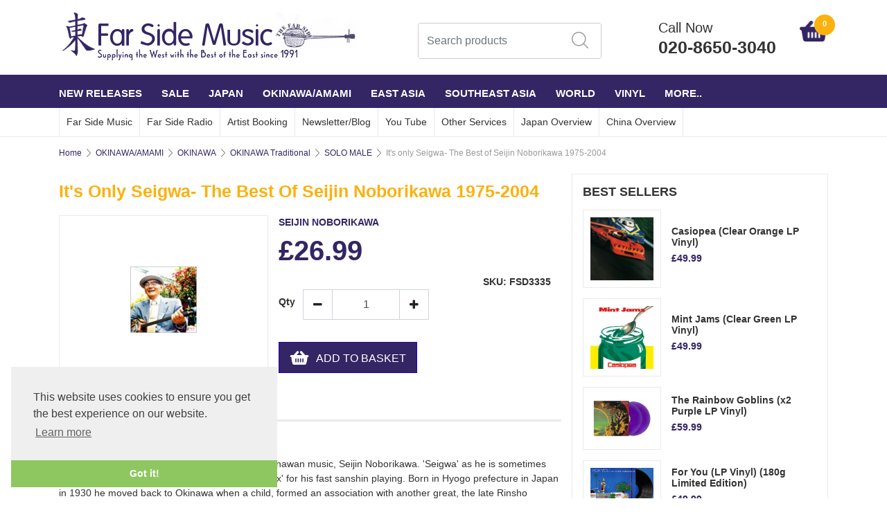

--- FILE ---
content_type: text/html
request_url: https://www.farsidemusic.com/cgi-bin/dx000001.pl?ACTION=GETALLPRICES&SID=166&timestamp=1769630045443
body_size: 327
content:
{"FSD2333a":{"Tax1":0,"Total":2599,"Tax2":0},"FSD7101":{"Tax1":0,"Total":2199,"Tax2":0},"FSD1608":{"Tax1":0,"Total":2599,"Tax2":0},"FSD1744":{"Tax1":0,"Total":2699,"Tax2":0},"FSD2170":{"Tax1":0,"Total":2599,"Tax2":0},"FSD1443":{"Tax1":0,"Total":2699,"Tax2":0},"FSD7860":{"Tax1":0,"Total":2799,"Tax2":0},"FSD7805":{"Tax1":0,"Total":1999,"Tax2":0},"FSD10391":{"Tax1":0,"Total":2499,"Tax2":0},"FSD1258":{"Tax1":0,"Total":2699,"Tax2":0},"FSD014":{"Tax1":0,"Total":2599,"Tax2":0},"FSD1742":{"Tax1":0,"Total":2599,"Tax2":0},"FSD2295":{"Tax1":0,"Total":3199,"Tax2":0},"FSD9475":{"Tax1":0,"Total":2899,"Tax2":0},"FSD1741":{"Tax1":0,"Total":2699,"Tax2":0},"FSD1448":{"Tax1":0,"Total":1299,"Tax2":0},"FSD3335":{"Tax1":0,"Total":2699,"Tax2":0},"FSD4141":{"Tax1":0,"Total":5699,"Tax2":0},"FSD576":{"Tax1":0,"Total":2599,"Tax2":0},"FSD6996":{"Tax1":0,"Total":2199,"Tax2":0},"FSD8062":{"Tax1":0,"Total":2699,"Tax2":0},"FSD1623":{"Tax1":0,"Total":2699,"Tax2":0},"FSD4977":{"Tax1":0,"Total":1899,"Tax2":0},"FSD2982":{"Tax1":0,"Total":2599,"Tax2":0},"FSD9912":{"Tax1":0,"Total":2799,"Tax2":0},"FSD 1743":{"Tax1":0,"Total":2599,"Tax2":0},"FSD1606":{"Tax1":0,"Total":2699,"Tax2":0},"FSD2333":{"Tax1":0,"Total":2699,"Tax2":0},"FSD2300":{"Tax1":0,"Total":2599,"Tax2":0},"FSD3081":{"Tax1":0,"Total":4799,"Tax2":0},"FSD1635":{"Tax1":0,"Total":2699,"Tax2":0},"FSD2171":{"Tax1":0,"Total":2599,"Tax2":0},"FSD3080":{"Tax1":0,"Total":4799,"Tax2":0},"FSL8184":{"Tax1":0,"Total":4999,"Tax2":0},"FSD3708":{"Tax1":0,"Total":2599,"Tax2":0},"FSD577":{"Tax1":0,"Total":2499,"Tax2":0},"FSD2706":{"Tax1":0,"Total":2599,"Tax2":0},"FSD2201":{"Tax1":0,"Total":2699,"Tax2":0},"FSD1066":{"Tax1":0,"Total":2699,"Tax2":0},"FSD1082":{"Tax1":0,"Total":2699,"Tax2":0},"FSD9042":{"Tax1":0,"Total":2999,"Tax2":0},"FSD1607":{"Tax1":0,"Total":2699,"Tax2":0},"FSD1083":{"Tax1":0,"Total":2699,"Tax2":0},"FSD1262":{"Tax1":0,"Total":2599,"Tax2":0},"FSD1437":{"Tax1":0,"Total":2699,"Tax2":0},"FSD1157":{"Tax1":0,"Total":2699,"Tax2":0},"FSD7539":{"Tax1":0,"Total":2199,"Tax2":0},"FSD1447":{"Tax1":0,"Total":2699,"Tax2":0},"FSD9067":{"Tax1":0,"Total":2499,"Tax2":0},"FSD7665":{"Tax1":0,"Total":2599,"Tax2":0},"FSD1605b":{"Tax1":0,"Total":2599,"Tax2":0}}

--- FILE ---
content_type: text/css
request_url: https://www.farsidemusic.com/acatalog/actinic.css
body_size: 25287
content:
import url('https://fonts.googleapis.com/css?family=Roboto:400,500,700'); .row-m-s-20px{ margin-right: -20px !important; margin-left: -20px !important; } .h-link:hover{ color: #333333; } .sb-product-image{ position: relative; } .fragment.caption u{text-decoration: none; } .brochure-table tr{ border-bottom: 1px solid #e0d8d8; } .brochure-table td, .brochure-table th{ padding: 5px; } .fragment.caption p>strong, .fragment.caption li>strong{ padding-left: 0px; padding-bottom: 5px; display: inline-block; } .fragment.caption p>br+strong, .fragment.caption p>br+u{ padding-top: 15px; display: inline-block; } .fragment.caption p>br+u{ padding-bottom: 5px; } .brochure-price-list, .brochure-list{ list-style: none; padding-left: 0; margin-top: 15px; margin-bottom: 0; } .brochure-list li:after{ background: #a0a0a0 !important; } .divider{ padding: 1px; width: 100%; background: #e6d2d26e; margin-bottom: 15px; -webkit-box-shadow: 0 3px 17px 0 rgba(234, 0, 0, 0.09); box-shadow: 0 3px 17px 0 rgba(234, 0, 0, 0.09); border-bottom: 1px solid #34256508; } .alert a{ color: #333333; } .h-link{ text-decoration: underline; color: #333333; } #cart tfoot tr:last-child{ color: #333333; } #searchFields{ background: #333333; margin: 15px 0; } #searchFields label{ font-size: 16px; color: #fff; font-weight: 600; } #searchFields .radio{ display: inline-block; padding-left: 15px; } #searchFields .radio:first-child{ padding-left: 0px; } .thumbnail.search-thumbnail .desc-sec h5{ color: #333333; } .thumbnail.search-thumbnail .sb-product-image a{ height: 180px; display: flex; align-items: center; padding: 15px; } .thumbnail.search-thumbnail .sb-product-image a img{ margin-left: auto; margin-right: auto; } .pagination.top{ height: 100%; align-items: center; } .pagination a { color: #848484; padding: 3px 10px; margin: 0 5px; border: 1px solid rgb(234, 234, 234); font-weight: 600; } .pagination a:hover{ color: #333333; } .pagination b { color: #ffffff; padding: 3px 10px; margin: 0 5px; border: 1px solid #333333; background: #333333; } .pagination b:first-child, .pagination a:first-child { margin-left: 0; } .pagination li>a{ margin: 0 5px !important; } .pagination li:first-child a{ margin-left: 0 !important; } .pagination li.active a:hover, .pagination li.active a{ background: #333333; color: #fff; } form.imageOnLeftTextWrappedAround .form-group label { font-weight: 600; } form.imageOnLeftTextWrappedAround img{ margin-left: auto; margin-right: auto; } .add-to-cart-btn{ border-radius: 0px; transition: all .4s ease; } .add-to-cart-btn img.cartIconBlack{ display: none; } .add-to-cart-btn img.cartIcon, .add-to-cart-btn img.cartIconBlack{ width: 38px; height: 22px; } .add-to-cart-btn:hover a{ color: #342565; } .add-to-cart-btn:hover{ background: #fff !important; color: #342565 !important; font-weight: 500; } .prev-parent:hover{ background: #fff; } .prev-parent:hover input[type=submit]{ color: #342565; } .prev-child .leftArrowWhite{ display: block; } .prev-child .leftArrowRed{ display: none; } .prev-parent:hover .leftArrowRed{ display: block; } .prev-parent:hover .leftArrowWhite{ display: none; } .nxt-child .rightArrowWhite{ display: block; } .nxt-child .rightArrowRed{ display: none; } .nxt-parent:hover .rightArrowRed{ display: block; } .nxt-parent:hover .rightArrowWhite{ display: none; } .nxt-parent:hover{ border: 1px solid #333333; background: #fff; } .nxt-parent input[type=submit], .nxt-prev input[type=submit]{ background: transparent; color: #fff; } .nxt-parent:hover input[type=submit]{ color: #342565; } .safe{ margin-bottom: 15px; padding-left: 30px; position: relative; } .safe::before{ content: ""; position: absolute; left: 0; top: 2px; width: 15px; height: 20px; background-image: url(lockIcon.png); background-repeat: no-repeat; background-position: center; } .cart-details a:hover{ color: #e90000; } td[data-th="Price"]{ color: #fbb10e; font-weight: 600; } .cart-cell a{ color: #333333; } select::-ms-expand { display: none; } form.imageOnLeftTextWrappedAround #price .product-price, #price .price{ font-size: 40px; font-weight: 600; color: #342565; } form.imageOnLeftTextWrappedAround #price .product-price .small, #price .small{ color: #333333; font-size: 15px; } .pt-15{ padding-top: 15px; } .side-bar-title{ color: #333333; text-transform: uppercase; margin-bottom: 15px; font-size: 18px; font-weight: 700; } .side-bar-title +.fragment.caption .title-shadow{ padding-top: 5px; } .side-bar>.row{ margin-bottom: 15px; } .side-bar .product-info .btn.d-flex{ padding: 0px 15px; color: #fff; font-size: 12px; width: auto; display: inline-block !important; max-width: unset; align-items: center; } .side-bar .image{ padding: 0; } .side-bar .image a{ display: block; padding: 10px; border: 1px solid rgb(234, 234, 234); } .side-bar .caption a h5{ font-size: 14px; font-weight: 700; margin-bottom: 5px; } .side-bar .caption .product-price{ color: #342565; font-weight: 600; font-size: 14px; margin-bottom: 5px; } .side-bar .product-info .btn.d-flex img{ max-height: 16px !important; display: inline; } .side-bar a{ color: #333333; } .theme-border{ border: 1px solid rgb(234, 234, 234); } .bb-theme{ border-bottom: 1px solid rgb(234, 234, 234); } .section-name { color: #fbb10e; font-weight: 600; text-transform: capitalize; font-size: 25px; margin-bottom: 20px; padding-top: 10px !important; } .product-title{ white-space: nowrap; overflow: hidden; text-overflow: ellipsis; padding: 0 12px; } .footerFragment{ background-position: center; background-size: cover; background-repeat: no-repeat; padding-top: 40px; padding-bottom: 40px; } p{ margin: 0; } .h1, .h2, .h3, .h4, .h5, .h6, h1, h2, h3, h4, h5, h6{ margin-bottom: 0; } img{ max-width: 100%; } .w-73{ width: 73%; left: 12.5% !important; } .products-list-section{ /*padding-top: 15px;*/ } .fragment.caption.footerFragment{ margin-top: 10px; } .fragment.caption.footerFragment h2{ /*color: #fff;*/ } .fragment.caption a{ color: #333333; font-size: 15px; text-decoration: none; } .fragment.caption a:hover{ text-decoration: underline; } .fragment.caption p>u{ padding-left: 0px; } .abs-pos{ position: absolute; left: 0; top: 0; } .banner-title{ display: block; width: 100%; text-transform: uppercase; color: #fff; font-size: 36px; } .col-12.col-12-7{ padding-left: 8px; padding-right: 8px; } .col-12.col-12-7 .section-title{ margin-left: -8px; margin-right: -8px; } .indexPage .product-list>div{ padding-left: 7px; padding-right: 7px; margin-bottom: 15px; } /*.indexPage .product-list>div:first-child{ padding-left: 0px; } .indexPage .product-list>div:last-child{ padding-right: 0px; }*/ .btn-success{ border: 1px solid #2a00b5 !important; background: #342565 !important; color: #fff !important; position: relative; font-size: 16px; text-transform: uppercase; } .btn-red{ border: 1px solid #333333; background: #333333; color: #fff; position: relative; font-size: 16px; text-transform: capitalize; } .btn-theme{ border: 1px solid #342565; background: #342565; color: #fff; position: relative; font-size: 16px; text-transform: uppercase; } .btn-theme:hover{ background: #fff; color: #342565; font-weight: 600; } .btn{ font-weight: 400; line-height: 30px; transition: all 0.4s ease; } .btn img{ max-width: 100%; max-height: 23px !important; padding-right: 10px; } .btn-text{ line-height: 20px; } .btn.d-flex{ display: flex; align-items: flex-end; padding: 10px 15px; } .footer-prods-cols{ padding: 15px 5px 0; } .indexPage .thumbnail .caption{ /*background: rgba(0, 0, 0, 0.5); position: absolute; left: 0; bottom: 0;*/ } .indexPage .thumbnail .caption h2{ font-size: 16px; color: #333333; text-transform: uppercase; font-weight: 600; } .home-page-menu{ padding: 0px; text-align: center; } .home-page-menu.page-list .page-item a{ color: #333333; text-align: center; display: block; height: auto; } .home-page-menu.page-list .page-item a:hover{ color: #333333; } .copyright-border{ border-top: 1px solid #4e3f80; padding-top: 15px; margin: 0; color: #cdcdcd; font-size: 12px; } .header-phone{ font-size: 27px; margin-bottom: 3px; margin-top: 3px; line-height: 25px; color: #333333; } .header-phone:nth-child(1){ font-size: 20px; } .header-phone:nth-child(2){ font-size: 25px; font-weight: 600; } .header-timing{ font-size: 10px; line-height: 17px; font-weight: 600; margin: 0; } .header-cart-money{ position: absolute; bottom: -20px; right: 0px; background: #e90000; color: #333333; padding: 1px 5px; border-radius: 2px; width: 70px; text-align: center; font-weight: 600; font-size: 11px; } .header-cart-count{ position: absolute; color: #fff; background: #fbb10e; top: -9px; right: -10px; padding: 5px 7px; border-radius: 50%; font-size: 11px; font-weight: 600; min-width: 30px; text-align: center; height: 30px; } ul.d-flex { list-style: none; } .sub-header ul{ margin-bottom: 0; } .sub-header ul.d-flex li{ padding-left: 15px; } /* Sellerboot Theme */ /* General Styles */ html {-webkit-font-smoothing: antialiased} body { font-family: 'Roboto', sans-serif; position: relative; background-color: #ffffff; color: #333333; font-size: 14px; } .row.DeliverField, .DeliverField.form-group{ margin-left: 0; margin-right: 0; } .DeliverField.form-group{ padding-right: 15px; padding-left: 15px; } .menu-bg{ position: absolute; left: 0; top: 0; width: 100%; height: 100%; /*background: url(menu-bg.jpg);*/ opacity: 0.1; } /* .btn, .nxt-parent, .prev-parent{ -webkit-box-shadow: 5px 2px 1px 1px rgba(199, 221, 241, 0.34), 1px 4px 5px 1px rgba(167, 210, 249, 0.35), 0 0px 5px 0 rgba(0, 82, 155, 0.09); box-shadow: 5px 2px 1px 1px rgba(199, 221, 241, 0.34), 1px 4px 5px 1px rgba(167, 210, 249, 0.35), 0 0px 5px 0 rgba(0, 82, 155, 0.09); } .nxt-parent .btn, .prev-parent .btn{ -webkit-box-shadow: none; box-shadow: none; }*/ .contactus-icons{ font-size: 60px !important; color: #333333; } .flex-1-to-child>*{ flex: 1; } .table-hover tbody tr:hover { background-color: rgba(0, 0, 0, 0.03) !important; } .tab-content{ border-top: none; padding: 17px 0px; } .tab-content h3{ color: #333333; margin-bottom: 10px; } .tab-content>.tab-pane{ font-size: 14px; } .btn-number{ background: transparent; color: #232122; border: 1px solid #ced4da; } .nav-tabs { border-bottom: none; } .nav-tabs .nav-item { margin-left: 0px; margin-bottom: -3px; border-bottom: none; } .nav-tabs .nav-item .nav-link{ padding-left: 0; } .nav-tabs .nav-item.show .nav-link.active, .nav-tabs .nav-item .nav-link.active{ border-bottom: 3px solid #fbb10e; } .nav-tabs .nav-link{ border: none; border-radius: 0px; color: #333333; text-transform: capitalize; font-weight: 600; } /*.recent-products{ width: 100%; }*/ .pagination li { /*padding: 0 15px;*/ } .pagination li:hover{ /*background: #e6e6e6;*/ } .pagination li.active:hover, .pagination li.pagi-full-page-url:hover{ background: transparent; } .pagination li.active a{ cursor: default; } .pagination li:first-child { padding-left: 0; } .pagination li:last-child { padding-right: 0; } .footer-product-sec h3, .section-title, .other-fragment-list h3, .other-fragment-list .title-shadow{ padding: 10px 0; color: #333333; font-size: 22px; text-transform: uppercase; text-align: left; font-weight: 600; } .other-fragment-list p{ margin-bottom: 15px; } span.btn-default{ background: #dddddd; border-radius: 0px; } .row.half-margin-row{ margin-right: -7px !important; margin-left: -7px !important; } .sitemap .page-list ul, ol.infoPagesSecondaryBar{ display: flex; flex-wrap: wrap; margin: 15px 0; padding: 0; } #actinic-sitemap ul { padding: 0; } #actinic-sitemap ul li { padding: 3px 0 !important; } .sitemap li{ margin-left: 2em; padding: 3px 15px; margin-top: 2px; margin-bottom: 2px; list-style: none; } .sitemap .page-list ul li, ol.infoPagesSecondaryBar li{ background: #333333; flex: 1 1 auto; border: 1px red solid; text-align: center; margin: 5px; } .sitemap .page-list ul li a, ol.infoPagesSecondaryBar li a{ color: #fff; font-weight: 600; } .sitemap li.site-map-1{ } .sitemap li a{ color: #333333; } .sitemap li a:hover{ color: #333333; }1 .footer-product-sec { padding: 15px 0px 0px; } .thumbnail, #ContentPage form.regularProductSummary, .thumbnail.search-thumbnail{ border: 1px solid rgb(234, 234, 234); } #ContentPage .row.row-eq-height .thumbnail{ border: 1px solid #848484; } #idShoppingCartGrid #cart .cart-cell.cart-details:nth-of-type(2){ color: #333333; } #cart .cart-cell.cart-details:nth-of-type(5), #cart .cart-cell.cart-details:nth-of-type(2) { /*font-size: 13px;*/ color: #000; font-weight: 600; } span.product-price{ display: block; padding-bottom: 5px; } .selectOptions > label{ font-weight: 600; } label.ajs-attr{ position: relative; padding-left: 25px; cursor: pointer; font-size: 14px; } label.ajs-attr:before{ content: ""; position: absolute; left: 0; top: 2px; top: 2.5px; height: 16px; width: 16px; border: 1px solid #ced4da; cursor: pointer; border-radius: 50%; } label.ajs-attr.active:after{ content: "\f111"; position: absolute; left: 4.5px; top: 5px; color: #2bbbad; cursor: pointer; font: normal normal normal 14px/1 FontAwesome; font-size: 9px; } label.ajs-attr input[type="radio"]{ position: absolute; left: 99999999px; top: 0; visibility: hidden; } .options-list{ display:flex; flex-wrap: wrap; list-style: none; padding-left: 0; overflow: hidden; } form.imageOnLeftTextWrappedAround{ /*margin-bottom: 30px;*/ } form.imageOnLeftTextWrappedAround h1{ /*border: none; border-bottom: 1px solid #ececec; padding-bottom: 10px; padding-left: 2px; font-weight: 600; font-size: 20px; color: #b30a00;*/ } .megamenu .title{ border-bottom: none; padding: 4px 5px 4px 0px; height: unset; } .link-list li a{ padding-left: 15px !important; position: relative; background: transparent !important; font-weight: 400; -webkit-transition: all .2s ease-in-out; -o-transition: all .2s ease-in-out; transition: all .2s ease-in-out; } .link-list li a:before{ content: "\f101"; position: absolute; left: 0; top: 5px; font-size: 20px; display: inline-block; font: normal normal normal 14px/1 FontAwesome; text-rendering: auto; -webkit-font-smoothing: antialiased; font-size: 17px; } .link-list li a.title:before{ display: none; } .link-list li a:hover, .wsdownmenu-list .megamenu li a:hover{ text-decoration: none !important; padding-left: 18px; font-weight: 600; } .link-list li a.title:hover{ padding-left: 18px !important; } .btn.login, .btn.forgotpassword{ -webkit-transition: all .2s ease-in-out; -o-transition: all .2s ease-in-out; transition: all .2s ease-in-out; } .btn.forgotpassword{ background: transparent; border: 1px solid #ced4da; margin-top: 10px; } .btn.forgotpassword:hover{ background: #ced4da; } .btn.login:hover{ background: transparent; border: 1px solid #ced4da; } .unregistered a{ font-size: 12px; font-weight: 600; width: 100%; display: block; text-align: center; color: #342565; } .unregistered a:hover, .unregistered a:focus{ color: #e90000; } .login h1, .contactUsForm h1{ margin-bottom: 20px; } .login p, .contactUsForm p{ font-size: 12px; font-weight: 600; width: 100%; display: block; } /*.addressConf .cartheading{ color: #212529; font-weight: 600; }*/ .breadcrumb-top{ width: 100%; margin-top: 8px; } #pspwait{ margin-top: 15px; display: block !important; font-style: italic; font-size: 13px; color: #2bbbad; font-weight: 600; } .alert.cart-not-found b:first-child{ padding-left: 35px; margin: 15px 0 0; display: block; font-size: 20px; position: relative; } .alert.cart-not-found b:first-child::after{ content: "\f06a"; position: absolute; left: 0; top: 0; font-size: 20px; display: inline-block; font: normal normal normal 14px/1 FontAwesome; /* font-size: inherit; */ text-rendering: auto; -webkit-font-smoothing: antialiased; font-size: 30px; } .alert{ border-radius: 0px !important; width: 100%; padding: .5rem 1.25rem; margin-bottom: 5px; } .alert i.fa{ padding-right: 10px; } .alert h1{ margin-bottom: 0; font-size: 20px; color: #155724; display: flex; align-items: center; } .alert h1 i{ border: 2px solid; border-radius: 50%; padding: 1px !important; margin-right: 15px; font-size: 11px; } #cart .item-label{ display: none; } #cart tbody tr:hover{ background: #ced4da; } #idShoppingCartGrid #cart .item-label{ display: block; font-style: normal; } #idShoppingCartGrid #cart .cart-cell.cart-quantity .row{ margin: 0; } #idShoppingCartGrid #cart .product-list-row .padd-from-md .cart-cell.cart-quantity:nth-of-type(6){ display: none !important; } #idShoppingCartGrid #cart .product-list-row .padd-from-md img.cartthumbnail { max-width: 100%; margin: 0 auto; } #idShoppingCartGrid #cart .product-list-row .padd-from-md{ position: relative; display: flex; flex-wrap: wrap; } #idShoppingCartGrid #cart .product-list-row .padd-from-md:nth-child(2){ display: block; text-align: right; padding: 0; } #idShoppingCartGrid #cart .product-list-row .padd-from-md .cart-thumb{ padding-left: 0; width: 20%; max-width: 20%; padding: 0; /*flex: 1;*/ } #idShoppingCartGrid #cart .product-list-row .padd-from-md .cart-thumb:nth-of-type(4){ display: none !important; } #idShoppingCartGrid #cart .product-list-row .padd-from-md .cart-cell.cart-details{ width: 80%; max-width: 80%; flex: 3; } #idShoppingCartGrid #cart .product-list-row .padd-from-md .cart-cell.cart-details:nth-of-type(2){ color: #333333; padding-bottom: 15px; } #idShoppingCartGrid #cart .product-list-row .padd-from-md .cart-cell.cart-details:nth-of-type(5){ font-size: 13px; color: #333333; font-weight: 500; } #idShoppingCartGrid #cart .product-list-row .padd-from-md .cart-cell.cart-quantity .input-group{ width: 100%; text-align: center; align-items: center; justify-content: center; padding: 0 2px; } .btn.btn-cancel{ box-shadow: none; background: #fff; border: 1px solid #333333; color: #333333; } .btn.btn-cancel:hover{ font-weight: 400; } .btn.btn-red:hover{ background: #fff; color: #333333; border: 1px solid #333333; } .checkout-buttons::before { content: ""; position: absolute; left: 0px; top: -2px; height: 1px; width: 100%; background: #ced4da; } .checkout-buttons{ margin: 15px 0 !important; /* position: relative; */ position: inherit !important; /* padding: 10px 0px 0; */ } button, input[type=submit], input[type=submit]:focus, input[type=submit]:active, a.btn-default:hover, input.btn-default:hover, a.btn-default:focus, input.btn-default:focus, a.btn-default:active, input.btn-default:active{ outline: 0 !important;	 } .btn.focus, .btn:focus{ box-shadow: none !important; } .nxt-parent input.btn-success:hover, .nxt-parent input.btn-success:focus, .nxt-parent input.btn-success:active{ -webkit-box-shadow: none !important; box-shadow: none !important; } .nxt-parent, .prev-parent{ position: relative; background: #342565; border: 1px solid #342565; } .checkout-buttons .nxt-parent:hover{ color: #342565; font-weight: 600; } .nxt-child{ position: absolute; right: 0; top: 0; height: 100%; width: 25px; background: transparent; cursor: pointer; display: flex; align-items: center; text-align: center; color: white; } .prev-child img, .nxt-child img{ margin: auto; } .nxt-parent input[type=submit]{ padding-right: 0; margin-right: 25px; } .prev-parent input.btn-success:hover, .prev-parent input.btn-success:focus, .prev-parent input.btn-success:active{ -webkit-box-shadow: none !important; box-shadow: none !important; } .prev-child{ position: absolute; left: 0; top: 0; height: 100%; width: 25px; /*background: #dddddd;*/ cursor: pointer; display: flex; align-items: center; text-align: center; } .prev-parent:hover .prev-child{ background: #fff; } .prev-parent input[type=submit]{ padding-left: 0; margin-left: 25px;background: transparent; color: #fff; } .toggle-checkbox label, .checkbox label{ cursor: pointer; } .cart-thumb span.qty-overlay{ left: 50%; width: 80%; transform: perspective(1px) translateX(-50%); position: absolute; } .title-shadow{ font-size: 25px; color: #333333 !important; width: 100%; text-transform: uppercase; font-weight: 600; padding: 15px 0; } .checkout-right .shadow-effect{ background: white; } #rememberme-sec{ margin-top: 15px !important; } #idShoppingCartGrid{ display: block; } #idShoppingCartGrid h4{ font-size: 16px; } .product-list-row{ border-bottom: 1px solid #ced4da; padding: 15px; } .checkoutMobileTR, .parent-border-bottom>.row{ border-bottom: 1px solid #ced4da; padding: 5px 0; } #idShoppingCartGrid .product-list-sub-row:nth-child(2) h4{ font-size: 12px; font-weight: 600; color: #342565; } .checkoutMobileTR:last-child{ border: none !important; color: #342565; } .checkoutMobileTR:last-child .checkout-cartheading{ color: #342565 !important; } .checkoutMobileTR td{ padding: .4rem .75rem; } .checkoutMobileTR div.cart, .checkout-cartheading{ text-align: right; } .checkout-cartheading{ color: #333333; } input[type=text]:focus, input[type=password]:focus, input[type=email]:focus, input[type=tel]:focus, select:focus, textarea:focus{ outline:none !important; border-color:#1990c6 !important; -webkit-box-shadow:0 0 0 1px #1990c6 !important; box-shadow:0 0 0 1px #1990c6 !important; } input#search-desktop:focus, input#search:focus{ border-color: transparent !important; -webkit-box-shadow: 0 0 0 1px transparent !important; box-shadow: 0 0 0 1px transparent !important; } #toggle-account, #rememberme-sec, #checkOutTaC, .checkbox{ display: inline-block; padding-left: 30px; line-height: 2; cursor: pointer; position: relative; /*margin-bottom: 15px !important;*/ } .invoiceField.checkbox label{ margin-bottom: 0px !important; } p.notification{ margin-top: 1rem; font-size: 12px; font-weight: 600; color: #333333; padding: 5px 0px; margin: 0 0 10px; } #toggle-account{ margin-bottom: 0px !important; } .checkbox label, #toggle-account, #toggle-account>label, #idSeparateShipCell, #idSeparateShipCell>label, #rememberme-sec, #rememberme-sec>label, #checkOutTaC, #checkOutTaC>label{ position: relative; margin: 0; } #toggle-account::before, .checkbox::before, #rememberme-sec::before, #checkOutTaC::before { content: ""; cursor: pointer; position: absolute; left: 3px; top: 4px; height: 20px; width: 20px; font-size: 18px; line-height: 35px; border: 1px solid #ced4da; font-weight: 600; } #toggle-account.active::after, .checkbox.active::after, #rememberme-sec.active::after, #checkOutTaC.active::after{ content: "\2713"; cursor: pointer; position: absolute; left: 6px; top: -3px; height: 20px; width: 20px; font-size: 20px; line-height: 35px; color: #342565; font-weight: 600; } #idCREATEANACCOUNT, #idSEPARATESHIP, #idREMEMBERME, #idAGREETERMSCONDITIONS, .checkbox label input[type=checkbox]{ visibility: hidden; position: absolute; height: 0 !important; width: 0 !important; right: 99999999px; } #terms-body h1, #terms-body h2, #terms-body h3{ color: #333333; padding: 15px 0; } #terms-body h3, #terms-body h3 a, .fragment.caption h3{ color: #333333 !important; } .m-box h2, fieldset>fieldset>h2, fieldset>fieldset h3, .m-box h3{ font-size: 16px; color: #342565; font-weight: 600; text-transform: capitalize; margin-bottom: 15px; } .m-box h3.cartheading{ margin-bottom: 15px; } .wsdownmenu-list .megamenu li>a{ display: inline-block; white-space: nowrap !important; overflow: hidden; text-overflow: ellipsis; width: 100%; } .padd-15{ padding: 15px; } .table td, .table th{ border-top: none; } .table tr{ border-bottom: 1px solid #ced4da; } .form-inline label{ text-align: left; } .ripple { width: 0; height: 0; border-radius: 50%; background: rgba(255, 255, 255, 0.4); transform: scale(0); position: absolute; opacity: 1; } .rippleEffect { animation: rippleDrop .6s linear; } @keyframes rippleDrop { 100% { transform: scale(2); opacity: 0; } } #menu-overlay{ position: absolute; left: 0; top: 0; background: #00000099; height: 100%; width: 100%; z-index: 100; opacity:0; visibility: hidden; -webkit-transition: all .2s ease-in-out; -o-transition: all .2s ease-in-out; transition: all .2s ease-in-out; } .row .cart-cell.cart-details.col-8:nth-child(4){ padding-left: 80px; } #menu-overlay.menu-activated{ opacity:1; visibility: visible; } span.full-width{ position: relative; z-index: 101; } header{ position: relative; z-index: 102; } .close-btn{ position: absolute; right: 1px; top: 1px; background: #ececec; color: #bdbdbd; padding: 0 6px; z-index: 99; font-size: 11px; } .recenththeader{ /*float: left; width: 100%; margin-bottom: 15px;*/ } form{ width: 100%; } form h1{ margin-bottom: 25px; } .sidebar-box.well{ border: 1px solid rgba(187, 212, 234, 0.2); background: #ffffff; border-radius: 0px; box-shadow: 3px 5px 2px 1px rgba(199, 221, 241, 0.2), 3px 5px 6px 2px rgba(167, 210, 249, 0.2), 0 0px 5px 0 rgba(0, 82, 155,0); } header+span.full-width { background-color:#342565; } header+span.full-width .wsdownmenu, header+span.full-width .wsdownmenu-list > li > a{ background-color: transparent !important; color: #fff; font-weight: 600; text-transform: uppercase; } header+span.full-width .wsdownmenu-list > li > a:hover { color: #fbb10e; } ol.breadcrumb{ /*border: 1px solid #e9f4ff; */ /* box-shadow: 0 2px 2px 0 rgba(230, 230, 230, 0), 0 3px 1px -2px rgba(232, 232, 232, 0.05), 0 1px 5px 0 rgba(21, 21, 21, 0.09); */ border-radius: 0px; background-color: #f5f5f5; /* background-image: linear-gradient(to bottom, #d2e1ef , #efeeee); */ /* background: -webkit-linear-gradient(50deg,#d3e1ef,#7873f5)!important;  background: -o-linear-gradient(50deg,#ff6ec4,#7873f5)!important; background: linear-gradient(50deg,rgba(199, 221, 241, 0.2),#ffffff)!important; background: rgba(199, 221, 241, 0.2);*/ padding: .35rem 0px; font-size: 12px; font-weight: 600; /* box-shadow: 3px 5px 2px 1px rgba(199, 221, 241, 0.2), 5px 5px 6px 2px rgba(167, 210, 249, 0.2), 0 0px 5px 0 rgba(0, 82, 155,0);  background: linear-gradient(50deg,rgba(163, 211, 255, 0.2),#f9f9f9)!important;*/ background: transparent; margin-bottom: 0px; } ol.breadcrumb li{ color : #999999; font-size: 12px; font-weight: 400; } ol.breadcrumb li a{ color : #342565; font-size: 12px; } .breadcrumb-bottom{ padding: 0 5px; } .home-page-menu.page-list .page-item{ padding: 10px; } @media only screen and (max-width: 1023px) and (min-width: 780px){ .wsdownmenu-list li a { white-space: nowrap !important; padding-left: 12px !important; padding-right: 12px !important; } } /* This code only for Safari Browser */ @media screen and (-webkit-min-device-pixel-ratio: 0) and (max-width: 767px) {  .footer-prods-cols{ margin-bottom: 10px; } #idShoppingCartGrid { display: block; padding: 0 15px !important; } .CheckoutProgress.progress{ padding-left: 15px; padding-right: 15px; } /* .nav-tabs .nav-item .nav-link{ padding-left: 0px !important; }*/ .section-name{ /*padding-left: 4px !important;*/ } #ContentPage .sb-product-image a, #ContentPage .sb-product-image img.sb-thumbnail{ height: 100%; } #ContentPage .row.row-eq-height .thumbnail .caption h4{ white-space: nowrap; overflow: hidden; text-overflow: ellipsis; width: 100%; } #ContentPage .row.row-eq-height .thumbnail>a, #ContentPage .sb-product-image{ height: 130px !important; position: relative; margin: 15px 0; width: 100%; } #ContentPage .row.row-eq-height .thumbnail>a img{ max-height: 100% !important; min-height: 0px !important; position: absolute; top: 50%; left: 50%; -webkit-transform: perspective(1px) translate(-50%,-50%); transform: perspective(1px) translate(-50%,-50%); } } @media screen and (-webkit-min-device-pixel-ratio: 0) and (min-width: 768px) {  #ContentPage .sb-product-image img.sb-thumbnail, .sub-footer .thumbnail > .image img{ /*position: absolute; top: 50%; left: 50%; -webkit-transform: perspective(1px) translate(-50%,-50%); transform: perspective(1px) translate(-50%,-50%);*/ } #ContentPage .row.row-eq-height .fragments > div{ } .thumbnail a > img, .thumbnail > img, #ContentPage .sb-product-image img {  max-height: 100%; } #ContentPage .row.row-eq-height .thumbnail{ /*height: 250px;*/ }  /*#ContentPage form.regularProductSummary{ height: 400px; }*/ #ContentPage .sb-product-image, .sub-footer .thumbnail > .image, .thumbnail > .product-image{ height: 200px; width: 100%; padding: 10px; display: flex; align-items: center; } #ContentPage .sb-product-image a{ height: 100%; } #ContentPage form.regularProductSummary .caption.main-info{ min-height: 120px; } .sub-footer .thumbnail > .caption, .thumbnail > .caption { margin-bottom: 15px; } } @media screen and (-webkit-min-device-pixel-ratio: 0) and (min-width: 991px) { #ContentPage .sb-product-image{ height: 200px; width: 100%; /*border-bottom: 1px solid #e1e8e8;*/ } } @media screen and (-webkit-min-device-pixel-ratio: 0) and (max-width: 991px) { .m-0-upto-md{ margin: 0 !important; } } @media screen and (-webkit-min-device-pixel-ratio: 0){ .product-title, #ContentPage form.regularProductSummary .caption.main-info h2, .sub-footer .thumbnail > .caption h5, .footer-product-sec .thumbnail > .caption h5, .footer-product-list .thumbnail > .caption h4{ /*white-space: nowrap; text-overflow: ellipsis;*/ overflow: hidden; height: 32px; padding: 0 12px; } } @media (min-width: 768px) and (max-width: 950px) { .fragment-content-video-sec>div{ width: 100% !important; max-width: 100% !important; flex: none; } } @media (max-width: 991px) { form.imageOnLeftTextWrappedAround { margin-bottom: 15px; } .cart-cell.cart-quantity { padding: 0 !important; } } @media (min-width: 768px) and (max-width: 991px) { #search-bar-desktop{ width: 100%; margin: 0px 0 15px; } .header .cart-area{ margin: 15px 0 15px; width: 33%; } .header .logo-area{ width: 60%; display: flex; align-items: center; } div#search-bar{ margin-top: 15px; } img.logoimage{ max-width: 100%; } .p-0-md{ padding: 0 !important; } .home-page-menu.page-list .page-item { padding-right: 5px !important; padding-left: 5px !important; } .home-page-menu.page-list .page-item>a{ font-size: 13px; } } .thumbnail p, .thumbnail h5, #ContentPage form.regularProductSummary .caption.main-info h2, .sub-footer .thumbnail > .caption h5, .footer-product-list .thumbnail > .caption h5, .footer-product-list .thumbnail > .caption h4{ /*white-space: nowrap; text-overflow: ellipsis; height: 32px;*/ overflow: hidden;	 padding: 0 12px; color: #333333; } /* Pace */ .pace { -webkit-pointer-events: none; pointer-events: none; -webkit-user-select: none; -moz-user-select: none; user-select: none; z-index: 2000; position: fixed; top: 34.8%; left: 0; right: 0; bottom: 0; height: 15px; width: 400px; background: #fff; border: 1px solid #333333; overflow: hidden; margin-left: auto; margin-right: auto; } .pace .pace-progress { -webkit-box-sizing: border-box; -moz-box-sizing: border-box; -ms-box-sizing: border-box; -o-box-sizing: border-box; box-sizing: border-box; -webkit-transform: translate3d(0, 0, 0); -moz-transform: translate3d(0, 0, 0); -ms-transform: translate3d(0, 0, 0); -o-transform: translate3d(0, 0, 0); transform: translate3d(0, 0, 0); max-width: 400px; position: fixed; z-index: 2000; display: block; position: absolute; top: 0; right: 100%; height: 100%; width: 100%; background: #333333; } .pace.pace-inactive { display: none; } .loading-gif img { display: none; } .loading-gif { border: 16px solid #b7b7b7; /* Light grey */ border-top: 16px solid #d7006d; /* Blue */ border-radius: 50%; width: 120px; height: 120px; animation: spin 1.5s linear infinite; position: absolute; top: 40%; z-index: 9999; left: 46%; } @keyframes spin { 0% { transform: rotate(0deg); } 100% { transform: rotate(360deg); } } span.mobile-cart { position: absolute; background: #fbb10e; border-radius: 100%; text-align: center; color: white; padding: 1px 7px; font-size: 14px; right: -14px; top: -10px; height: 30px; min-width: 30px; line-height: 30px; } h1, h2, h3 { color: #333333; } .h1, h1 { font-size:25px; } .caption h1 { margin-top: 10px; } .h2, h2 { font-size:23px; } .h3, h3 { font-size:20px; } a { color:#e90000; } form a { color: #333333; } a:hover { cursor: pointer; } a:focus, a:hover { color: #e90000; text-decoration: none; }	 .small { font-size:13px; } body > section > .container { /*padding-top: 15px;*/ } blockquote td { padding: 15px; } .hide-md { } .show-md { display:none; } .homepage-h1 { font-size: 33px; } h3 span.actxxsmall { font-size: 11px; float: left; text-align: center; width: 100%; margin-bottom: 7px; } /* Bootstrap Overwrites */ .margin-top { margin-top:15px; } .form-inline .form-group { margin-bottom:15px !important; } a.btn-success, input.btn-success { border-radius: 0px !important; -webkit-transition: all .2s ease-in-out; -o-transition: all .2s ease-in-out; transition: all .2s ease-in-out; } .product-links .btn-success{ -webkit-box-shadow:none !important; box-shadow: none !important; margin-top: 10px; } /*.nxt-parent:hover, .prev-parent:hover, a.btn-success:hover, input.btn-success:hover, a.btn-success:focus, input.btn-success:focus, a.btn-success:active, input.btn-success:active, button.btn-success:hover, button.btn-success:active{ border: 1px solid #333333; background: #fff !important; border-color: #333333; color: #fff; box-shadow: 0 2px 5px 0 rgba(0, 0, 0, 0.16), 0 2px 10px 0 rgba(0, 0, 0, 0.12) !important; outline: 0 !important; }*/ .no-padding-right { padding-right: 0; } .no-padding-left { padding-left:0; } .container > .row > .col-xs-12.pull-right { padding-right: 0; } .well { min-height: 20px; padding: 19px; margin-bottom: 20px; background-color: #f5f5f5; border: 1px solid #e3e3e3; border-radius: 4px; -webkit-box-shadow: inset 0 1px 1px rgba(0,0,0,.05); box-shadow: inset 0 1px 1px rgba(0,0,0,.05); } .thumbnail { background-color: transparent; -webkit-border-radius: 0; -moz-border-radius: 0; -ms-border-radius: 0; border-radius: 0; height:100%; padding:0; float:left; width:100%; position: relative; } .thumbnail a{ display: block;  } .thumbnail .caption { padding-top: 0; margin-top:0px; display: block; width:100%; } input::-webkit-outer-spin-button, input::-webkit-inner-spin-button { -webkit-appearance: none; margin: 0;  } /* Sidebar */ .sidebar-box { border: 1px solid #ddd; margin-bottom: 15px; padding:10px; } .sidebar-box:empty { display: none; } /* Marketing List */ .marketing-list { min-height: 20px; padding: 0 19px 0 19px; margin-bottom: 20px; border: 1px solid #e3e3e3; border-radius: 4px; color: #333333; } .marketing-list-entry img { max-height: 100px; width: auto; margin: 0 auto; } .marketing-list h2 { margin: 15px 0; font-weight: 600; text-transform: uppercase; color: #333333; font-size: 20px; } .marketing-list .marketing-list-entry{ margin-bottom: 15px; } .marketing-list .marketing-list-entry .product-price{ color: #342565; font-weight: 600; } .marketing-list .marketing-list-entry .product-image{ display: flex; height: 100%; width: 100%; align-items: center; border: 1px solid rgb(234, 234, 234); padding: 5px; } .marketing-list .marketing-list-entry a{ color: #333333; } /* Home */ .thumbnail .img-responsive.Brochure { height: auto; max-height: 253px !important; width: 253px; max-width: 100% !important; min-height: 1px !important; } .thumbnail.Brochure > .image { min-height: 253px; } .col-md-2 .product-info { position: absolute; bottom: -10px; width: 100%; } .col-md-2 .thumbnail .product-info, .thumbnail .product-info{ position: relative; bottom: unset; /*margin-bottom: 30px;*/ margin-top: 5px; width: auto; } .thumbnail .cart-sec .product-price, .footer-product-sec .thumbnail .product-price, .fragments .product-price{ margin-bottom: 20px; /*margin-top: 20px;*/ color: #342565; font-weight: 600; font-size: 30px; display: block; width: 100%; } .fragments .product-price .price, .fragments .product-price .small{ display: block; } .col-md-2 .thumbnail { position:relative; } .col-md-2 .product-info .btn { border-radius: 0; } .img-responsive.Section { max-width: 100%; max-height: 200px; min-height: 200px; } /* Social Media */ .social-icons { /*max-width:150px;*/ } .social-icons i.fa { font-size: 30px; } .social-icons a { font-size: 20px; background: #fff; width: 44px; height: 44px; display: block; float: left; border-radius: 100%; margin: 0 2px; text-align: center; padding-top: 8px; color: #342565 !important; margin: 0 10px 6px 0; } .social-icons a:hover { background: #342565; color: #e90000 !important; border: 2px solid #e90000; transition: background-color 0.5s ease; } i.fa.fa-google-plus { font-size: 19px; margin-left: 3px; } i.fa.fa-pinterest-p { margin-left: 3px; } i.fa.fa-youtube-play { margin-left: 2px; } .product-info a { width: 100%; } #FilterResultElements p.product-price { font-size: 21px; } #FilterResultElements .product-info a { display: inline-block; padding: 6px 12px; margin-bottom: 0; font-size: 14px; font-weight: 400; line-height: 1.42857143; text-align: center; white-space: nowrap; vertical-align: middle; -ms-touch-action: manipulation; touch-action: manipulation; cursor: pointer; -webkit-user-select: none; -moz-user-select: none; -ms-user-select: none; user-select: none; background-image: none; border: 1px solid transparent; border-radius: 4px; -webkit-transition: all 0.5s ease 0s; -moz-transition: all 0.5s ease 0s; transition: all 0.5s ease 0s; color: #fff; background-color: #5cb85c; border-color: #4cae4c; } #FilterResultElements .product-info a:hover { color: #fff; background-color: #398439; border-color: #255625; } .pagination>li>a:hover, .pagination>li>span { color:#333333; } .pagination>li>a{ color: #848484; } div[id^=FilterPropertyOptions], #FilterSectionOptions { max-height: 135px; overflow: auto; padding:5px; } .product-description, .product-links { /*padding: 0 15px;*/ margin-top: 15px; } .product-links { margin-bottom:15px; } .filter-text { font-size: 18px; padding:10px 2px; text-transform:uppercase; } .filter-by { float: right; } .filter-by input { } img.cartthumbnail { max-width: 70px; margin: 0 auto; } .pull-right.cartButtons input { margin-left: 5px; } .cartButtons input, .cartButtons a, .cartButtons span{ margin-right: 15px; } #rphtml { display: none; visibility: hidden; } td.quantity:empty { display:none; } .attribute-list .col-lg-9 { /*margin-bottom: 10px;*/ } .attribute-list .col-lg-3 { /*text-align: right;*/ } form .row > .col-xs-6 input { float: right; margin: 0 0 12px 0px; width: 100%; } ul#filter_pagination_links_top { margin-top: 0; margin-bottom: 0; /*min-height: 30px;*/ } h4.panel-title { text-align: left; } h4.panel-title a { float: right; /*padding: 5px; border: 1px solid rgb(234, 234, 234);*/ } .sort_by select { /*float: right;*/ border: 1px solid rgb(234, 234, 234); height: 30px !important; padding: 0 10px; } #SortBy p { float:right; margin-right: 5px; } .sort_by { margin-bottom: 0px; /*float: right;*/ } .sidebar-filter-element h2 { margin-top: 0; } div[id^=FilterPropertyOptions] input[type="checkbox"] { } div[id^=FilterPropertyOptions] label { line-height:0; } .safe i { margin-right:5px; color:#008000; font-size:19px; } #cart tr img { /*height: 30px;*/ width: 50px; } .thumbnail .caption h2 { font-size: 15px; margin: 10px 0; } img.sb-thumbnail { margin-top: 0px; } .thumbnail > .image { height: 280px; position: relative; } .thumbnail > .image > a{ /*padding: 10px;*/ height: 100%; } .animation, .animation a { -webkit-transition: all 0.5s ease 0s; -moz-transition: all 0.5s ease 0s; transition: all 0.5s ease 0s; } .thumbnail form { float: left; width:100%; } fieldset.form-horizontal { padding: 0 15px; } .caption a h2:hover { color: #342565; -webkit-transition: all 0.5s ease; -moz-transition: all 0.5s ease ; transition: all 0.5s ease; font-weight:500; } .caption a:hover { text-decoration: none; color: #333333; } /* Header Styles */ header { background-color: #fff; } header i { color:#fff; } i.fa.fa-search { color: #333333; } .header { display:inherit; } .mobile-header { display:none; } .sb-input-group .input-group-addon{ background: white !important;  } .input-group-addon { padding: 0px 12px; font-size: 14px; } .sb-input-group .form-control{ border-right:0;  box-shadow:0 0 0;  border-color:#ccc; } .sb-input-group button{ border:0; background:transparent; } /* img.logoimage { max-height:65px; height: auto; width: auto; } .thumbnail a>img, .thumbnail>img { max-height:170px; min-height:170px; }*/ .sub-header { background: #fff; color: white; padding: 10px 10px 0; font-size: 16px; } .header-cart { color:#fff; position: relative; text-align: left; } .quick-search .input-group { border: 1px solid #cccccc; border-radius: 3px; /*overflow: hidden;*/ } .search-area .input-group-addon, .search-area .sb-input-group .form-control { border: 0; } .search-area .sb-input-group .form-control, .sb-input-group button{ height: 48px !important; } .form-group{ width: 100%; } .form-group label{ font-weight: 400; font-size: .9rem; margin-bottom: 8px; } .form-group > .col-xs-12 { padding: 0; } .search-icons i { color: #333333; font-size: 28px; margin: 6px 2px; } #search-bar .form-group { margin:0; } .sf_suggestion { float: left !important; width: 100% !important; clear:both; color:red !important; left:0 !important; position:absolute !important; top: 48px !important; z-index:9999; background: #333333; } .sf_suggestion ul{ width: 100% !important; padding: 5px; } .sf_suggestion li { color:#333333; list-style:none; border-bottom: 1px solid #e84e4e; } .sf_suggestion li a { color: #fff; display: block; text-align: left; padding: 5px; padding-left: 15px; } .logo-area, #search-bar, .search-icons, .cart-area { margin: 15px 0; } div#search-bar, div#search-bar-desktop, .cart-area { margin: 25px 0 23px; } /*.cart-area { padding: 0; }*/ /* Footer Styles */ .footer-list { list-style:none; } .list-group-item{ color: #333333; } .footer-list li.list-group-item { padding: 2px 0 !important; } ul.footer-list li a:hover{ color: #e90000 !important; /*font-weight: 600; padding-left: 5px;*/ } div#postfooter { background: #333333; color: #fff; padding-top: 5px; padding-bottom: 5px; font-size: 14px; } div#postfooter p{ margin-bottom: 0; } #footer { padding: 45px 0 35px; background: #342565; font-size: 14px; color: #f9f9f9; } #footer .list-group-item { padding: 5px 0px; margin-bottom: -1px; background-color: inherit; border: 0; } #footer h3 { font-size: 18px; font-weight: 600; color: #f9f9f9; margin-bottom: 15px; } #footer a{ color: #fff; } #footer b.d-block{ font-size: 14px; margin: 5px 0; } #footer b.d-block, #footer h3{ text-transform: uppercase; } /* Main Content Styles */ .home-fragment { margin-bottom:25px; } /* Breadcrumb */ .breadcrumb-bottom { float: left; width: 100%; } /* Product Page */ .product-image { margin:0 auto; } .show-md .add-to-cart input { margin-top: 10px; margin: 10px auto; display: block; width: 100%; } .thumbnail .badges .sale, .thumbnail .badges .out, .thumbnail .badges .best-seller { display: block; float: left; margin-right: 2px; width: 55px; height: 55px; background: url("badges.png") no-repeat; } .thumbnail .badges .sale { background-position: 0 0; } .thumbnail .badges .out { background-position: -57px 0; } .thumbnail .badges .best-seller { background-position: -114px 0; } .thumbnail .badges:after { visibility: hidden; display: block; content: ""; clear: both; height: 0; } .badges { position: absolute; top: -10px; left: 10px; } .tab-content p { margin: 10px 0; } .tab-content h4{ font-size: 1.2rem; text-decoration: underline; margin-top: 5px; color: #333333; margin-bottom: 5px; } .delivery-time i { margin-right: 10px; } .delivery-time { font-size: 20px; } /* Section Page */ .breadcrumb li:empty { display: none; } .section-banner-img { margin-bottom:10px; width:100%; } .best-sellers.row-eq-height { padding-left: 0; margin-left: 0; margin-right: 0; } .more-btn { margin-top:5px; width:100%; } .category-banner { border-bottom: 1px solid #d5d5d5; clear: both; margin: 0px 0px 15px; padding: 0; position: relative; text-align: center; z-index: 1; width: 100%; } .category-banner > h1 { margin-top: 5px; } /* Sidebar Styles */ .sb-sidebar { padding:0; } /* Back to Top */ #return-to-top { position: fixed; bottom: 20px; right: 20px; background: rgb(0, 0, 0); background: rgb(35, 31, 32); width: 50px; height: 50px; display: block; text-decoration: none; -webkit-border-radius: 35px; -moz-border-radius: 35px; border-radius: 35px; display: none; -webkit-transition: all 0.3s linear; -moz-transition: all 0.3s ease; -ms-transition: all 0.3s ease; -o-transition: all 0.3s ease; transition: all 0.3s ease; z-index:99999; } #return-to-top i { color: #fff; margin: 0; position: relative; left: 16px; top: 13px; font-size: 19px; -webkit-transition: all 0.3s ease; -moz-transition: all 0.3s ease; -ms-transition: all 0.3s ease; -o-transition: all 0.3s ease; transition: all 0.3s ease; } #return-to-top:hover { background:#333333; } #return-to-top:hover i { color: #fff; top: 5px; } /* Cart */ form .row > .col-xs-6 input { float: right; margin: 0 2px; } form .row > .col-xs-6> h1 { margin-top: 0; } #cart .col-sm-10>.col-sm-10 { padding: 0; } .nomargin { margin: 0 0 5px 0; } td input { text-align:center !important; } .thumbnail .small { display: none; } .progress span { float: left; width: 25%; text-align: center; padding: 10px; font-size: 16px; font-weight: 600; background-color: #e9ecef; display: flex; text-align: center; align-items: center; cursor: default; /*border-right: 1px solid white;*/ } .progress span:last-child{ border-right: none; } .progress span i{ font-style: normal; width: 100%; } .CheckoutProgress.progress { height: auto; border-radius: 0; background: #e9ecef; padding: 0; } .CheckoutProgress.progress>span.cpi-active{ /*cursor: pointer;*/ } .CheckoutProgress.progress>span.cpi-inactive{ cursor: default; } /*#create-account { display:none; }*/ .InvoiceField label { display: block; font-size: .9rem; margin-bottom: 8px; } /*#idCheckoutForm .col-sm-8 { border-right: 1px solid #ddd; }*/ span.cpi-active { background: #fbb10e; color: #fff; } /* Marketing Lists */ .marketing .thumbnail a>img, .marketing .thumbnail>img { max-height: 100px; } .marketing h3 { margin-top: 0; } .marketing .thumbnail .caption { padding:0 9px; } .marketing span#price { font-size: 16px; } /* Checkout */ .cart-thumb { padding-left:0; } .cart-quantity input { } .cart-quantity input[type=number] { width: 52px; border: none; border-top: 1px solid #ced4da; border-bottom: 1px solid #ced4da; background: transparent; } span#idShowHide { text-transform: capitalize; } span#idCartHeadingTotal { float: right; } .confirmCustomerAddress tr th:first-child { width: 36%; } .table>tbody>tr>th { vertical-align:middle; } .checkout > h2 { margin-top: 5px; } #cart>thead>tr>th { vertical-align: middle; border-bottom: 0; vertical-align: middle; border-bottom: 0; text-transform: capitalize; } #idShoppingCartGrid #cart>thead>tr>th{ padding: 15px 0; } #idShoppingCartGrid #cart tbody tr:hover{ background: #f1f1f1; } span.qty-overlay { background: #2bbbad; padding: 3px 0; border-radius: 2px; color: #fff; text-align: center; font-size: 13px; line-height: 11px; display: block; margin-top: 5px; -webkit-transform: perspective(1px) translateX(-50%); transform: perspective(1px) translateX(-50%); left: 50%; width: 90%; } input.bumpbutton { background: #a50057; border: 0; color: white; padding: 3px 8px; } input.minusbtn { padding: 3px 9.2px; } .removecssbtn { text-align: center; float: left; margin-left: 22%; color: #333333; transition: all 0.5s; color: #ffffff !important; border-radius: 50%; height: 24px; width: 24px; /* background: #ff4a4a; box-shadow: 5px 2px 1px 1px rgba(199, 221, 241, 0.34), 1px 4px 5px 1px rgba(167, 210, 249, 0.35), 0 0px 5px 0 rgba(0, 82, 155, 0.09);*/ } .removecssbtn:hover { cursor: pointer; color: #a50057; } /* Contact Us Page */ .contactRows.form-inline input.form-control { min-width: 357px; } /* Menu */ .col-xs-8.logo-area { padding: 0; } span.full-width { display: block; width: 100%; /*margin: 0 0 15px 0; border-top:1px solid #342565; border-bottom:1px solid #342565;*/ } .megamenu { top:48px; padding:14px 0; /*margin-left:1.1%;*/ width: 100%; } .wsdownmenu { -webkit-border-radius: 0; -moz-border-radius: 0; border-radius: 0; max-width:1170px; } .wsdownmenu-list li:first-child a { -webkit-border-radius: 0px 0px 0px 0px; -moz-border-radius: 0px 0px 0px 0px; border-radius: 0px 0px 0px 0px; } .wsdownmenu-list .megamenu >ul>li:first-child a{ padding-left: 0 !important; } .wsdownmenu-list .megamenu >ul>li a:hover{ padding-left: 22px !important; } .wsdownmenu-list .megamenu >ul>li:first-child a:hover{ padding-left: 4px !important; } .wsdownmenu-list > li > a { line-height: 24px; min-height: 48px; padding-top: 5px; /*justify-content: center;*/ display: flex; align-items: center; } .wsdownmenu-list > li > a { transition: all 0.5s; /*color: #333333;*/ color: #6f6f6f } .wsdownmenu-list > li > a:hover { background-color: #333333 !important; color: white; } .wsdownmenu-animated-arrow { display: none; } header .mobile-nav i { color: #fff; } .wsdownmenu-text { display: none; } .wsdownmenu > div > .wsdownmenu-list { border: 0 !important; } .wsdownmenu-list > li > a { border:0;	 } .megamenu a.title { font-weight: 600; font-size:14px; } .megamenu a { font-size:13px; } .row > ul > li > a { color: #333333; } ul.footer-list li a { color: #333333; transition: all .4s ease; } div#recaptcha_widget_div { float: right; margin: 15px; } /* Product Table Layout */ .tb-row { width: 100%; float: left; } .table-headers { float: left; width: 100%; border-top: 1px solid #d5d5d5; } .table-headers h3 { margin: 10px 0; font-size: 16px; color: #333333; font-weight: 600; } .product-table h2 { font-size: 18px; margin-top: 10px; } .product-table .small { display: none; } .section-info { margin-bottom: 15px; } .section-info img { max-height:250px; } .product-table #price { font-size: 18px; } .product-table div[class^="col"] { margin: 9px 0 0 0 !important; } .tb-row div:nth-child(2) { margin: 0 !important; } .button-wrapper { margin: 10px 0px 10px 0; float: right; } .col-4 .button-wrapper+.button-wrapper { margin-left: 10px; } .order-2 .button-wrapper:first-child{ margin-right: 0px; } .button-wrapper:last-child{ margin-right: 0px; } .order-2 .button-wrapper:last-child{ /*margin-right: 10px;*/ } .tb-row:last-child { border-bottom: 1px solid #d5d5d5; } .table-summary { padding-top: 5px; padding-bottom: 5px; float:left; border-top: 1px solid #d5d5d5; } .table-image {display:none;} span.small-logo { display:none; max-width: 75%; margin: 0 auto; } .megamenu.clearfix { display: block !important; } #recenthtlist { /*float: left;*/ width: 100%; } input#idINVOICECOUNTRYText { margin-top: 15px; } .lightgrey { background: #e7e7e7; padding: 0 0 17px 0; } .white { color: white; } #ContentPage .row.row-eq-height .fragments{ display: flex; flex-wrap: wrap; /*margin-bottom: 25px;*/ width: 100%; float: left;  display: -webkit-flex; display: flex; } /*#ContentPage .row.row-eq-height .fragments>div{ padding: 0 7px; margin-bottom: 14px; }*/ #ContentPage .fragments>div{ padding: 0 7px; margin-bottom: 14px; } #ContentPage .row.row-eq-height .thumbnail{ margin-bottom: 0px; /*padding-bottom: 45px;*/ position: relative; } #ContentPage form.regularProductSummary:hover, .thumbnail.search-thumbnail:hover, .thumbnail:hover, .sub-footer .thumbnail:hover{ transition: all .2s linear; -webkit-transition: all .2s linear; -moz-transition: all .2s linear; -ms-transition: all .2s linear; transform: translateY(-4px); -webkit-transform: translateY(-4px); -moz-transform: translateY(-4px); -ms-transform: translateY(-4px); box-shadow: 0px 1px 3px 0px rgba(28, 41, 47, 0.16); -webkit-box-shadow: 0px 4px 20px 0px rgba(28, 41, 47, 0.16); -moz-box-shadow: 0px 4px 20px 0px rgba(28, 41, 47, 0.16); -ms-box-shadow: 0px 4px 20px 0px rgba(28, 41, 47, 0.16); } #ContentPage .row.row-eq-height .thumbnail:hover{ -webkit-box-shadow: 0 3px 17px 0 rgba(23,84,116,0.09); box-shadow: 0 3px 17px 0 rgba(23,84,116,0.09); border: 1px solid #666; } #ContentPage .row.row-eq-height .thumbnail, #ContentPage form.regularProductSummary, .thumbnail.search-thumbnail, .checkoutArea>fieldset>fieldset, .checkout>fieldset>fieldset{ background: #fff; margin-bottom: 15px; } .sub-footer .thumbnail{ background: #fff; margin-bottom: 0px; box-shadow: 0px 1px 4px 0px rgba(174, 173, 173, 0.15); } .tr-bg-shadow-effect{ -webkit-box-shadow: 5px 2px 1px 1px rgba(199, 221, 241, 0.2), 1px 4px 5px 1px rgba(167, 210, 249, 0.2), 0 0px 5px 0 rgba(0, 82, 155,0); box-shadow: 5px 2px 1px 1px rgba(199, 221, 241, 0.2), 1px 4px 5px 1px rgba(167, 210, 249, 0.2), 0 0px 5px 0 rgba(0, 82, 155,0); } #ContentPage .row.row-eq-height .thumbnail a { display: flex; height: 100%; align-items: center; justify-content: center; text-align: center; width: 100%; padding: 15px; } #ContentPage .row.row-eq-height .thumbnail a.img-sec{ height: 188px !important; } #ContentPage .row.row-eq-height .thumbnail .caption a{ padding: 10px; } #ContentPage .row.row-eq-height .thumbnail .caption{ /* position: absolute; bottom: 0; left: 0; padding: 0px; background: #e90000;*/ } #ContentPage .row.row-eq-height .thumbnail .caption h4{ margin: 3px; white-space: nowrap; overflow: hidden; text-overflow: ellipsis; width: 100%; font-size: 16px; text-transform: capitalize; font-weight: 600; color: #342565; } #ContentPage .sb-product-image a{ display: flex; align-items: center; padding: 0 15px; text-align: center; width: 100%; position: relative; } #ContentPage .sb-product-image img.sb-thumbnail, .sub-footer .thumbnail > .image img, .thumbnail > .product-image img{ max-width: 100%; max-height: 85%; width: auto; margin-top: 0; margin-left: auto; margin-right: auto; } .sub-footer .thumbnail > .image a, .thumbnail > .product-image a{ position: relative; height: 100%; width: 100%; display: flex; align-items: center; } #ContentPage form.regularProductSummary, .thumbnail.search-thumbnail{ height: 100%; display: flex; flex-wrap: wrap; align-items: flex-end; transition: all .2s linear; -webkit-transition: all .2s linear; -moz-transition: all .2s linear; -ms-transition: all .2s linear; transform: translateY(0px); -webkit-transform: translateY(0px); -moz-transform: translateY(0px); -ms-transform: translateY(0px); box-shadow: 0px 1px 3px 0px rgba(28, 41, 47, 0.08); -webkit-box-shadow: 0px 1px 3px 0px rgba(28, 41, 47, 0.08); -moz-box-shadow: 0px 1px 3px 0px rgba(28, 41, 47, 0.08); -ms-box-shadow: 0px 1px 3px 0px rgba(28, 41, 47, 0.08); } .thumbnail.search-thumbnail .desc-sec, .thumbnail.search-thumbnail .cart-sec{ text-align: center; width: 100%; } .thumbnail.search-thumbnail .cart-sec p.btn-success{ display: inline-block; width: auto; margin: 15px auto; float: none; padding: 10px 15px; } #ContentPage form.regularProductSummary .caption.main-info, .sub-footer .thumbnail > .caption, .thumbnail > .caption{ text-align: center; display: flex; flex-wrap: wrap; justify-content: center; align-items: center;width: 100%; } #ContentPage form.regularProductSummary .caption.main-info a, .sub-footer .thumbnail > .caption a{ width: 100%; } .sub-footer .thumbnail > .caption a, .thumbnail > .caption a, .thumbnail > .caption p{ height: 100%; width: 100%; position: relative; } .sub-footer .thumbnail > .caption a.btn{ width: auto !important; display: inline-block; } .sub-footer .thumbnail > .caption a.add-to-cart-btn span{ margin: auto; } #ContentPage form.regularProductSummary .caption.main-info h2, .sub-footer .thumbnail > .caption h5, .thumbnail > .caption h5, .thumbnail > .caption h4{ margin: 10px auto 10px auto; width: 100%; font-size: 14px; color: #333333; text-align: center; /*display: flex; align-items: center; justify-content: center;*/ } .row.row-eq-height.marketing { margin-top: 10px; width: 100%; } .row-flex-wrap{ display: flex; flex-wrap: wrap; } .row-flex-wrap>div{ padding: 5px; } .logo-area a{ display: inline-block; width: auto; } .d-flex-space-bw{ display: flex; justify-content: space-between; } .cart-left, .cart-left .externalButtons { /*display: flex; justify-content: center; align-items: center;*/ } .white a { color:white; } .mobileHeader { display:none; } @media (max-width:1200px) { .header.container, .sub-header > .container { width: 100%; } } @media (max-width:1024px) { .wsdownmenu-list > li > a { font-size:14px; } } @media (max-width:1000px) { .thumbnail.Brochure > .image { min-height: 253px; } } @media (max-width:780px) { .mobile-header div#search-bar { margin-bottom: 15px; } /*.wsdownmenu > div > .wsdownmenu-list{ display: none; } .wsdownmenu > div{ display: none; }*/ .mobile-header > div, .mobile-header > nav { /* This width is commented for .mobile-header.container .row */ /*width: 11%;*/ } .mobile-header > div#search-bar { width: 100%; } .mobile-header > div.logo-area { width: 56%; } span.full-width { width: 100%; border:0; } .row-mobile { padding:0; } .wsdownmenu { margin: 0 0.5%; border: 0; width:99%; } .wsdownmenu-animated-arrow { border-image: none; color: #333333; cursor: pointer; font-size: 14px; line-height: 20px; margin: 0; padding: 21px 14px; position: absolute; right: 0; text-align: center; display: block !important; top: 0; vertical-align: middle; height: 48px; width: 100%; z-index: 1000; } .mobile-nav .wsdownmenu-animated-arrow { color: #333333; padding: 0; position: relative; height: auto; width: auto; font-size: 24px; /*margin-top: 26px;*/ } .wsdownmenu-list { border: 1px solid #ddd; border-bottom: 4px solid #ddd !important; border-top: 4px solid #ddd !important; } .wsdownmenu > a.wsdownmenu-animated-arrow { display: none !important; } .thumbnail.Brochure > .image { min-height: 200px; } #ContentPage .col-lg-9 .row.row-eq-height { width: 100%; margin: 0; } .form-inline.row { margin-left: 0; margin-right: 0; } .button i.fa.fa-search { /*color: #fff;*/ } .mobileHeader { display:block; } input.bumpbutton { display:none; } .row .col-xs-6 { /*padding: 0 5px;*/ } .row-eq-height .col-xs-6 { padding: 0 15px; } .hide-md { display:none; } .show-md { display:block; } #information { display:none !important; } img.logoimage { margin:0 auto; max-width: 100%; } nav.nav { display:none; } nav.mobile-nav { display:inherit; float:left; } .mobile-header { display:inherit; position: relative; } .menu-collapser { margin:20px 0; } .header { display:none; } .collapse-button { position:relative; } .collapse-button .icon-bar { height: 4px; width: 22px; } ul#mobile-navigation { position: absolute; z-index: 99; padding: 0; width: 95.5%; } .mobile-margin { font-size:24px; } .mobile-margin i { color: #fff; }	 i.fa.fa-phone { font-size: 27px; margin-top: 6px; color:#fff; } i.fa.fa-search { color:#fff; } .collapse-button .icon-bar { background-color:#e90000; } #ContentPage .col-xs-6 { /*padding: 0 !important;*/ } #ContentPage .col-xs-12 { padding: 0 7px; } div#search-bar, .cart-area { margin:0; } } @media (max-width: 600px) { .removecssbtn{ margin-left: 0; } table#cart tbody td .form-control{ width:100%; display: inline !important; } .actions .btn{ width:36%; margin:1.5em 0; } .actions .btn-info{ float:left; } .actions .btn-danger{ float:right; } table#cart thead { display: none; } table#cart tbody td { display: block; padding: .6rem; min-width: 320px; float: left; width: 100%; } table#cart tbody td:before { content: attr(data-th); font-weight: 600; display: inline-block; width: 80px; float: left; text-align: left; } .removecssbtn-td input[type=checkbox] { text-align: left; margin-left: 20px; float: left; width: auto; position: relative; top: -6px; } table#cart tfoot td{ display: inline-block; width: 50%; } table#cart tfoot td .btn{display:block;} } @media (max-width:550px) { .table-image { display: block; } .table-image img { max-height: 190px; } .table-headers { display: none; } .tb-row { margin-bottom: 5px; } .tb-row .table-summary > div { float: left; width: 100%; text-align: center; } .button.cart-button { float: left; width: 100%; font-size: 14px; padding: 10px 5px; } } @media (max-width:440px) { span.large-logo { display: none; } span.small-logo { display:block; } } @media only screen and (max-width: 1200px) and (min-width: 781px) { .wsdownmenu-list > li > a .fa.fa-home { display:block !important; } } .wsdownmenu-list > li > div { display: none !important; visibility: hidden !important; } .wsdownmenu-list > li:hover > div { display: flex !important; flex-wrap: wrap; visibility:visible !important; } .col-xs-12 > .add-to-cart.col-sm-12.col-xs-12 { padding: 0; } .feefo-placeholder { position: absolute; top: 0; left: 0; z-index: 0; padding: 1em; } .feefowidget-global-container-header h1 { display: none !important; } .feefo-table { float: left; width: 100%; } .feefo-table feefowidget-global .feefowidget-global-container { padding: 0 15px; } .std-product-details .caption { float: left; } .std-product-details h2.text-center { font-size: 18px; margin: 6px 5px; } .std-product-details p.btn.btn-success { position: absolute; left: 0; width: 100%; bottom: 0; border-radius: 0; } .std-product-details .thumbnail { position:relative; } .std-product-details .thumbnail .desc-sec{ text-align: center; } .std-product-details .product-price { margin-top: 10px; } /* Nicola's Changes */ .checkout-logo-medium, select, input[type=submit], input[type=button], input[type=number], input, button, button.d-flex, p.form-control{ border-radius: 0px !important; height: 44px !important; line-height: 0 !important; } .form-group input{ line-height: 20px !important; } input[type=radio]{ height: auto !important; } p.form-control{ line-height: 30px !important; } button.d-flex{ height: 45px !important; } .quantity-box input { /*width: calc(50% - 10px) !important; margin: 0 5px;*/ margin-bottom: 0px; border-radius: 0px !important; height: 40px; } .quantity-box .input-number{ border-left: none; border-right: none; } .quantity-box button { float: left; width: calc(25% - 3px); } .button { width: 100%; } @media only screen and (max-width:575px) { .footer-product-sec { padding: 0 15px; } .p-xs-0{ padding: 0 !important; } .brochure-price-list li, .brochure-list li{ padding-left: 30px; position: relative; } .brochure-price-list li:after, .brochure-list li:after{ content:""; position: absolute; left: 5px; top: 7px; height: 10px; width: 10px; background: #333333; } .fragment.caption u{ color: #333333; padding-left: 0px; } .p-22-xs{ padding: 2.2rem; } .home-page-menu.page-list a{ text-align: left; } .footer-product-list > .d-flex { flex-wrap: wrap; } section { padding: 0 15px; } #idShoppingCartGrid #cart .product-list-row .padd-from-md .cart-cell.cart-details:nth-of-type(5){ margin-left: 0px; } .CheckoutProgress.progress{ background: transparent; /*padding: 15px;*/ -webkit-box-shadow: 5px 2px 1px 1px rgba(199, 221, 241, 0.2), 1px 4px 5px 1px rgba(167, 210, 249, 0.2), 0 0px 5px 0 rgba(0, 82, 155,0); box-shadow: 5px 2px 1px 1px rgba(199, 221, 241, 0.2), 1px 4px 5px 1px rgba(167, 210, 249, 0.2), 0 0px 5px 0 rgba(0, 82, 155,0); } .checkout-left .shadow-effect, .checkout-right .shadow-effect{ /*padding: 0 !important;*/ } #idCheckoutForm{ /*padding: 0 15px;*/ } #ContentPage .col-xs-6{ padding: 0 !important; } /*#ContentPage .row.row-eq-height .thumbnail{ box-shadow: 3px 3px 3px 0px rgba(120, 134, 148, 0.2), 0px 5px 10px 0px rgba(148, 172, 193, 0.2), 0 0px 5px 0 rgba(132, 145, 156, 0); } #ContentPage .row.row-eq-height .thumbnail:hover, .sub-footer .thumbnail:hover{ box-shadow: 3px 3px 3px 0px rgba(120, 134, 148, 0.3), 0px 5px 10px 0px rgba(148, 172, 193, 0.31), 0 0px 5px 0 rgba(233, 238, 243, 0.03) !important; } #ContentPage form.regularProductSummary, .thumbnail.search-thumbnail, #ContentPage .row.row-eq-height .thumbnail, .sub-footer .thumbnail, .row.footer-product-list .thumbnail{ box-shadow: 3px 3px 4px 1px rgba(174, 194, 214, 0.4), 1px 4px 0px -4px rgba(185, 207, 226, 0.3), 0 0px 5px 0 rgba(0, 82, 155,0) !important; border: 1px solid rgba(209, 233, 255, 0.4) !important; }*/ .product-list-row .padd-from-md:nth-child(1){ width: 70%; } .product-list-row .padd-from-md:nth-child(2){ width: 30%; text-align: right; } } @media (min-width:576px) and (max-width:767px){ .cart-cell.cart-details{ padding-left: 0 !important; } .sidebar-outer .margin-adj-md{ margin-right: -10px; margin-left: -10px; } } @media (min-width:576px) and (max-width: 991px){ .cart-cell.cart-quantity{ padding: 0 !important; } .product-list-row .padd-from-md:nth-child(2){ text-align: right; } } @media (min-width:601px) and (max-width: 991px){ .cart-cell.cart-quantity span.input-group{ width: auto; margin-left: auto; } } @media (min-width:601px) and (max-width: 767px){ .cart-cell.cart-quantity button.btn-number, .cart-cell.cart-quantity input{ padding: 3px 5px !important; height: 30px !important; font-size: 12px !important; } .cart-quantity input[type=number]{ width: 40px !important; } } @media screen and (-webkit-min-device-pixel-ratio: 0) and (max-width: 991px){ .theme-border-upto-md{ border: 1px solid rgb(234, 234, 234); } } @media (min-width:576px){ .no-side-padd-not-xs{ padding-left: 0; padding-right: 0; } .d-flex-sm{ display: flex !important; } .abs-pos-sm.w-73-sm{ width: 73%; left: 12.5% !important; } .abs-pos-sm{ position: absolute; left: 0; top: 0; } .rel-pos-sm.w-73-sm{ width: 73%; margin-left : auto; margin-right : auto; } } @media only screen and (max-width:767px) { .row.row-eq-height.fragments{ padding-left: 10px; padding-right: 10px; } form.has-validation-callback .title-shadow{ padding: 0; } .side-bar-title{ padding: 10px 0; color: #333333; font-size: 22px; text-transform: uppercase; text-align: left; font-weight: 600; } .bestseller-sidebar{ padding: 0; } .bestseller-sidebar>.theme-border-md{ padding-left: 0; padding-right: 0; } form.imageOnLeftTextWrappedAround .add-to-cart-btn{ width: 100%; text-align: center; } form.imageOnLeftTextWrappedAround .add-to-cart-btn span{ margin: auto; } .product-details-sec .product-img-sec{ border: none !important; border-bottom: 1px solid rgb(234, 234, 234) !important; padding-bottom: 20px; padding-top: 20px; } .product-details-sec .product-order-sec{ margin-bottom: 15px !important; } .product-details-sec{ padding: 0!important; } .p-xs-0{ padding: 0 !important; } .row.footer-product-list-row{ margin-right: 0px !important; margin-left: 0px !important; } .banner-content-sec{ min-height: auto !important; } .banner-content{ padding-top: 10vw; padding-bottom: 10vw; } .fragment-video-sec .video-wrapper { margin: auto; display: block !important; padding: 10px !important; box-shadow: 0px 1px 4px 0px rgba(174, 173, 173, 0.15); width: 100%; margin-top: 15px !important; margin-bottom: 20px !important; } .fragment-video-sec .video-wrapper iframe{ width: 100%; } .fragment.caption.fragment-thumbnail, .fragment.caption.footerFragmentList{ padding-left: 15px; padding-right: 15px; margin-bottom: 15px; } .container.sub-footer .fragment.caption h2{ text-align: center; } .container.sub-footer .fragment.caption.footerFragmentList h2{ text-align: left; } .thumbnail > .image > a{ overflow: hidden; } .products-list-section .caption{ padding-bottom: 10px; } .caption.home-fragment{ padding: 15px; } .caption.home-fragment p { margin-bottom: 5px; } .mobile-header img { width: 27px; height: 27px; } .mobile-header .logo-area img{ width: auto !important; height: auto !important; } .footer-prods-cols{ margin-bottom: 10px; } #idCheckoutForm .checkout-right{ border: 1px solid rgb(234, 234, 234); margin-bottom: 15px; } .searchResults .sort_by{ margin-top: 15px; } #ContentPage .sb-product-image a{ display: flex; align-items: center; } .footer-product-list{ /*padding-left: 10px; padding-right: 10px;*/ } .container.sub-footer.fragments-rows{ max-width: 100%; } header { padding-right: 15px; padding-left: 15px; } .footer-product-list { float: left; } .home-page-menu.page-list .page-item{ -webkit-box-flex: 0; -ms-flex: 0 0 100%; flex: 0 0 100%; max-width: 100%; } .row-flex-wrap>div{ padding: 5px 0; } /*#SortBy{ margin-top: 15px; }*/ .sidebar-filter-element.side-menu{ padding: 0 !important; } .sort_by{ padding-left: 15px !important; padding-right: 15px !important; } .p-0-xs{ padding: 0 !important; } .pl-5-xs{ padding-left: 5px !important; } .pr-5-xs{ padding-right: 5px !important; } #FilterResultElements{ padding-left: 5px; padding-right: 5px; } #FilterResultElements .std-product-details { width: 100%; margin-bottom: 10px; } #filter_results_area{ margin-left: -15px !important; margin-right: -15px !important; } .sort_by select{ float: none !important; width: 100%; } ul#filter_pagination_links_top{ width: 100%; margin-left: 0 !important; margin-right: 0 !important; } #search_results_list>nav{ display: flex; } .CheckoutProgress.progress{ /*padding-left: 15px; padding-right: 15px;*/ } #idShoppingCartGrid { display: block; padding: 0 15px !important; } .sub-footer .thumbnail > .image a, .thumbnail > .product-image a{ padding: 5px; } .justify-content-between-upto-sm{ -webkit-box-pack: justify!important; -ms-flex-pack: justify!important; justify-content: space-between!important; } #idShoppingCartGrid #cart .product-list-row .padd-from-md .cart-cell.cart-quantity{ font-size: 13px; padding: 0; } #idShoppingCartGrid #cart .product-list-row .padd-from-md .cart-cell.cart-quantity .input-group{ text-align: left; justify-content: left; } #idShoppingCartGrid #cart .cart-cell.cart-details:nth-of-type(2), #cart .cart-cell.cart-quantity:nth-of-type(1){ margin-bottom: 0px; } #cart .cart-cell.cart-details:nth-of-type(5), #cart .cart-cell.cart-details:nth-of-type(2){ padding: 0 !important; } #cart .cart-cell.cart-details:nth-of-type(2), #cart .cart-cell.cart-quantity:nth-of-type(1) { margin-bottom: 25px; /*padding-left: 0;*/ } #idShoppingCartGrid #cart .product-list-row .padd-from-md .cart-cell.cart-quantity{ /*left: 0;*/ } .p-0-upto-sm{ padding: 0 !important; } .nav-tabs { margin-left: -10px; } .nav-tabs .nav-item .nav-link{ border: 1px solid #eaeaea; margin-left: 10px; padding-left: 10px; margin-top: 12px; } .padd-s-10-xs{ padding-left: 10px !important; padding-right: 10px !important; } .col-md-2 .thumbnail .product-info, .thumbnail .product-info{ margin-bottom: 15px; } .btn img{ display: none; } .footer-product-sec .thumbnail .product-price{ margin-bottom: 10px; margin-top: 0px; } .sub-footer .footer-prods-cols .thumbnail{ margin-bottom: 0px; } .thumbnail > .image{ height: 318px; } #cart .cart-cell.cart-details:nth-of-type(2), #cart .cart-cell.cart-quantity:nth-of-type(1){	 margin-bottom: 10px; } #menu-overlay{ display: none !important; } #ContentPage, .indexPage{ margin-bottom: 15px; } .home-page-menu.page-list a { text-align: left; text-transform: uppercase; font-weight: 500; } .cartButtons>div, .cartButtons input, .cartButtons button, .cartButtons a{ width: 100%; text-align: center; display: block; margin-bottom: 10px; } .cartButtons>div, .cartButtons a{ margin-bottom: 0px !important; } .cartButtons a img{ margin: 0 auto; display: block; } table#cart tfoot td:empty { display: none; } .p-l-xs-0{ padding-left: 0 !important; } .p-r-xs-0{ padding-right: 0 !important; } .contactus-icons{ font-size: 40px !important; } .contactus-icons.fa-map-marker{ font-size: 50px !important; } .wsdownmenu-list > li > a { padding-left: 0 !important; } header+span.full-width>nav{ max-width: 540px; margin-left: auto; width: 100%; padding-right: 15px; padding-left: 15px; margin-right: auto; margin-left: auto; } .terms-conds { /*padding-left: 15px; padding-right: 15px;*/ } #terms-body h1, #terms-body h2, #terms-body h3 { color: #333333; padding: 15px 0; } .thumbnail, #ContentPage form.regularProductSummary, .thumbnail.search-thumbnail{ border: 1px solid rgb(234, 234, 234); } .home-page-menu{ margin-top: 15px; margin-bottom: 15px; } .home-page-menu.page-list { border: 1px solid rgba(234,234,234); } .banner-title, .footer-product-sec h3, .section-title{ font-size: 1.5rem; } .section-name { font-weight: 600; text-transform: capitalize; font-size: 22px; margin-top: 15px; margin-bottom: 15px; width: 100%; padding: 9px 15px !important; } form.imageOnLeftTextWrappedAround .section-name{ margin-top: 0; padding: 9px 0px !important; } .footer-prods-cols { width: 100% !important; padding: 0px; max-width: 100% !important; position: relative; float: left; } form h1 { margin-bottom: 0px; } /*.footerFragment h2{ padding-top: 50px; }*/ .breadcrumb-top{ display: none; } /* .container.sub-footer .row > div, .row.footer-product-list > div{ margin-bottom: 15px; }*/ .checkout-right .shadow-effect{ /*width: calc( 100% - 60px);*/ margin: 0 auto; /*margin-top: 15px;*/ } #idShoppingCartGrid{ display: block; padding: 0 10px; } .CheckoutProgress.progress{ flex-wrap: wrap; } .CheckoutProgress.progress>span{ width: 50%; border: 1px solid #fff; } #footer h3 { margin-top: 15px; } form[name=simplesearch] .input-group-addon .button{ margin: 0; } .mobile-header > div>*{ padding: 0 !important; } ol.breadcrumb{ margin-bottom: 15px; } .no-margin-r-upto-sm{ margin-right: 0; } .row-xs { display: -webkit-box; display: -ms-flexbox; display: flex; -ms-flex-wrap: wrap; flex-wrap: wrap; margin-right: -15px; margin-left: -15px; } .padd-lr-xs{ padding-right: 15px; padding-left: 15px; } .button { /*margin:20px 0 0 0; */} #ContentPage .row.row-eq-height .thumbnail a.img-sec img { max-height: 170px; min-height: 170px; } .cart-left, .cart-left .externalButtons{ flex-wrap: wrap; justify-content: flex-start; } .cart-left .externalButtons{ margin-top: 15px; width: 100%; } .cart-left .externalButtons p{ width: 100%; text-align: center; } } @media only screen and (min-width: 781px) { header+span.full-width .wsdownmenu-list > li:first-child > a{ padding-left: 0 !important; } } @media only screen and (min-width: 768px) { .row.row-eq-height.fragments{ margin-right: -22px !important; margin-left: -22px !important; } ul.pagination{ margin: 15px -15px 10px; } .row.footer-product-list-row{ margin-right: -10px !important; margin-left: -10px !important; } #ContentPage .row.row-eq-height .fragments{ margin-left: -7px; margin-right: -7px; min-width: 100%; } .border-bottom-md{ border-bottom: 1px solid rgba(234,234,234) !important; } .footer-col{ padding-left: 0 !important; padding-right: 0 !important; } .products-list-section{ margin-bottom: 5px; } .home-page-menu.page-list .page-item{ border-right: 1px solid rgba(234,234,234); } .home-page-menu.page-list .page-item:first-child{ border-left: 1px solid rgba(234,234,234); } .home-page-menu.page-list .page-item:last-child{ border-right: 1px solid rgba(234,234,234); } /*.header-partial-area{ width: calc( 100% - 481px ); }*/ .quick-search>form>.form-group{ margin: 0; margin-top: 8px; } .wsdownmenu > div > .wsdownmenu-list { border: 0 !important; width: auto; margin: 0; display: flex; min-height: 48px; align-items: center; list-style: none; } .footer-prods-cols{ /*flex-grow: 1; flex-basis: 0;*/ } #FilterResultElements .thumbnail { min-height:400px; } .row-m-s-20px-md{ margin-right: -20px !important; margin-left: -20px !important; } .pull-left-md{ float: left !important; } #filter_results_area #SortBy{ /*margin-right: -15px !important; margin-left: -15px !important;*/ } #FilterResultElements .std-product-details{ width: 50%; margin-bottom: 10px; } .sb-product-inner{ padding-left: 5px !important; padding-right: 5px !important; } #FilterResultElements .std-product-details .thumbnail{ min-height: 300px; } .sb-product-inner .sb-product-image{ padding: 10px; } .thumbnail > .caption{ margin-bottom: 12px; } .sub-footer .thumbnail > .caption { margin-bottom: 25px; } #ContentPage .fragments .thumbnail .caption{ margin-bottom: 0px; } .order-1-md{ -webkit-box-ordinal-group: 2 !important; -ms-flex-order: 1 !important; order: 1 !important; } .order-2-md{ -webkit-box-ordinal-group: 3 !important; -ms-flex-order: 2 !important; order: 2 !important; } .justify-content-end-from-md{ -webkit-box-pack: end!important; -ms-flex-pack: end!important; justify-content: flex-end!important; } .product-list-row .padd-from-md{ width: 100%; } .row-md{ display: -webkit-box; display: -ms-flexbox; display: flex; -ms-flex-wrap: wrap; flex-wrap: wrap; margin-right: -15px; margin-left: -15px; } #idShoppingCartGrid #cart .product-list-row .padd-from-md .cart-cell.cart-details:nth-of-type(5){ margin-left: 17%; } .padd-from-md{ padding-left: 15px; padding-right: 15px; } #idShoppingCartGrid #cart .product-list-row .padd-from-md .cart-cell.cart-quantity{ position: absolute; background: #342565; width: auto; left: 0px; bottom: -12px; color: #fff; padding: 0 5px; font-size: 13px; } body > section > .container > .row > form{ padding: 0 15px; } body > section > .container > .row > form.searchResults, body > section > .container > .row > form.has-validation-callback{ padding: 0px !important; } .cart-btn{ margin-top: 1rem; } #idShoppingCartGrid #cart .product-list-row .padd-from-md .cart-cell.cart-details{ padding-left: 25px; } #cart .cart-cell.cart-details:nth-of-type(5), #cart .cart-cell.cart-details:nth-of-type(2) { padding: 0; } .footer-prods-cols { -webkit-box-flex: 0; /*-ms-flex: 0 0 34%; flex: 0 0 33.33%; */ max-width: 33.33%; } .add-to-cart-btn:hover img.cartIconBlack, .add-to-cart-btn:active img.cartIconBlack, .add-to-cart-btn:hover a img.cartIconBlack, .add-to-cart-btn:active a img.cartIconBlack{ display: inline; } .add-to-cart-btn:hover img.cartIcon, .add-to-cart-btn:active img.cartIcon{ display: none; } .nav-tabs .nav-item .nav-link{ border-bottom: 3px solid #eaeaea; } .fragment.caption{ margin-bottom: 15px; /*min-height: 380px;*/ } .fragment.caption.fragment-thumbnail { width: 33.33%; padding-right: 15px; } .fragment.caption.fragment-thumbnail:last-child { padding-right: 0px; } #footer { margin-top: 40px; border-top: 1px solid #e4e4e4; } .container.sub-footer{ margin-bottom: 30px; } .d-flex-md { display: flex !important; } /*.footer-prods-cols:first-child{ padding-left: 0px; } .footer-prods-cols:last-child{ padding-right: 0px; }*/ span.full-width>nav { max-width: 720px; } form.login, form.contactUsForm{ max-width: 40%; margin: 0 auto; } .align-items-center-sm{ -webkit-box-align: center!important; -ms-flex-align: center!important; align-items: center!important; } .brochure-price-list li, .brochure-list li{ padding-left: 20px; position: relative; } .brochure-price-list li:after, .brochure-list li:after{ content:""; position: absolute; left: 0px; top: 7px; height: 10px; width: 10px; background: #333333; } .fragment.caption u{ color: #333333; /*padding-left: 45px;*/ } .fragment.caption p, .fragment.caption strong { /*padding-left: 45px;*/ } table#cart { margin-top: 15px; } .pl-0-md{ padding-left: 0 !important; } .pr-0-md{ padding-right: 0 !important; } /*.footer-product-sec{ margin-top: 30px; }*/ .table .row.justify-content-between>div{ max-width: 49.5%; max-width: calc(50% - 7.5px); margin: 0; } .sidebar-outer { padding-left:0; } .footer-product-list>div{ padding-right: 10px; padding-left: 10px; } /*.footer-product-list>div:nth-child(1){ padding-left: 0 !important; } .footer-product-list>div:nth-child(6), .recent-products>div:last-child{ padding-right: 0 !important; }*/ } @media (min-width:1200px){ /*.home-page-menu.page-list .page-item{ -webkit-box-flex: 0; -ms-flex: 0 0 25%; flex: 0 0 25%; max-width: 25%; }*/ } @media (min-width:992px) { #search-bar-desktop{ width: 295px; } #phone-sec{ width: 245px; } .cart-cell.cart-quantity span.input-group { width: auto; margin: auto; } #FilterResultElements .std-product-details { width: 33.33%; margin-bottom: 10px; } .footer-prods-cols{ width: 25%; -webkit-box-flex: 0; max-width: 25%; } .home-page-menu.page-list .page-item{ /*-webkit-box-flex: 0; -ms-flex: 0 0 27%; flex: 0 0 27%; max-width: 27%;*/ } .nav-tabs{ margin-top: 15px; border-bottom: 3px solid #eaeaea; } .d-block-from-lg{ display: block !important; } .theme-border-md{ border: 1px solid rgb(234, 234, 234); } span.full-width>nav { max-width: 960px; } img.header-quest-img{ /*margin-left: 30px;*/ } .product-list-row .padd-from-md:nth-child(1){ width: 70%; padding-left: 0; } .product-list-row .padd-from-md:nth-child(2){ width: 30%; } .wsdownmenu-list li > .megamenu>ul{ float: left; } } @media (min-width:992px) and (max-width:1199px){ .header .logo-area{ width: 400px; display: flex; align-items: center; } .p-0-lg{ padding: 0 !important; } } @media (min-width:992px) and (max-width:1006px){ span.full-width>nav>.row{ margin: 0 !important; } } @media (min-width: 1200px){ .p-0-xl{ padding: 0 !important; } } .no-gutters { padding-right: 0; padding-left: 0; } .breadcrumb>li+li{ position: relative; padding-left: 20px; } .breadcrumb>li+li:before { color: #001b33;  /*content: "\00a0 | \00a0";*/ content: ""; background-image: url(rightArrow.png); height: 20px; width: 15px; /* background-size: contain; */ position: absolute; left: 5px; top: 2px; background-repeat: no-repeat; } @media (min-width: 1200px){ .container, .wsdownmenu { max-width: 1110px !important; } } button i.open-sans{ font-weight: 600; font-style: normal; font-size: 22px; color: #495057; } .attribute-list select:after { content:""; background: url(http://cdn1.iconfinder.com/data/icons/cc_mono_icon_set/blacks/16x16/br_down.png) no-repeat right #fff; } .select-wrapper{ position: relative; } .select-wrapper:after{ content: "";	background: url(http://cdn1.iconfinder.com/data/icons/cc_mono_icon_set/blacks/16x16/br_down.png) no-repeat right #fff; position: absolute; height: 50px; width: 50px; /* background: rebeccapurple; */ display: block; visibility: visible; } .btn-group-lg>.btn, .btn-lg{ font-size: 16px; } #idBtnConfirm:hover, .btn-success:hover, #idBtnConfirm:focus, .btn-success:focus, #idBtnConfirm:active, .btn-success:active, .btn-success:not(:disabled):not(.disabled):active{ border: 1px solid #342565 !important; color: #342565 !important; background: #fff !important; } input.btn.btn-default.checkout-change-button { height: 28px !important; background: #333333; color: #fff; line-height: 0px !important; } img { -webkit-user-drag: none; -khtml-user-drag: none; -moz-user-drag: none; -o-user-drag: none; user-drag: none; } .text-dark *{ color: #343a40!important; } .ShopTimingMsg{ font-style: italic; font-weight: 600; font-size: 15px; } #ContentPage .row.row-eq-height .thumbnail>a, #ContentPage .sb-product-image{ text-align: center; } .desc-img-sec img{ max-width: 80px; } p:empty{ display: none !important; } .panel input[type=checkbox]{ height: 0 !important; visibility: hidden; } label.chkbox{ position: relative; padding-left: 10px; font-size: 14px; color: #333333; } label.chkbox:hover{ cursor: pointer; } label.chkbox:before{ content: ""; position: absolute; left: 0; top: 2px; height: 18px; width: 18px; border: 1px solid #999999; } label.chkbox.active:after{ content: "\2713"; position: absolute; left: 0; top: 1px; height: 18px; width: 18px; color: #fff; background: #999999; font-size: 14px; padding: 0px 3px 0; font-weight: 600; } .filter-list { margin-bottom: 1rem; margin-top: 1rem; } .panel-heading { min-height: 21px; } .panel-heading h4.panel-title{ font-size: 14px; color: #333333; } #search_results_list{ transition: all .2s ease-in-out; } .clear-button:hover{ color: #333333; } .clear-button{ border: 1px solid #333333; padding: 0px 5px; font-size: 13px; } .btn.clear-all{ height: auto !important; padding: 12px 15px; height: auto !important; padding: 9px 5px; font-size: 13px; font-weight: 600; } #FilterResultElements .std-product-details .thumbnail .sb-product-image>a{ height: 180px; display: flex; align-items: center; } .thumbnail .sb-product-image>a img{ margin-top: 0px; max-height: 100%; margin: auto; } .ml-auto{ margin-left: auto !important; } .mr-auto{ margin-right: auto !important; } .m-auto{ margin: auto !important; } .sub-header ul li a { font-size: 12px; text-transform: uppercase; } b, strong { font-weight: 600 !important; } #search-desktop{ border: none; height: 50px !important; } #idCheckoutForm .alert{ margin-bottom: 15px; } #idCheckoutForm .m-box h3{ margin-bottom: 0px; } #idCheckoutForm input.btn.btn-default.checkout-change-button{ height: auto !important; padding: 9px 5px; font-size: 13px; font-weight: 600; margin-bottom: 8px; margin-top: 8px; background: #fff; color:#333333; border: 1px solid #333333; } input.btn.btn-default.checkout-change-button:hover{ background: #333333 !important; color: #fff !important; } #idCheckoutForm .row.justify-content-between{ align-items: center; } .receipt-page .button-wrapper .button.cart-button, .receipt-page .button-wrapper{ float: none; } table#cart tbody tr td{ padding-left: 0; } .list-group-item a{ color : #333333; } .product-list .thumbnail{ border: 1px solid #666; } .products-list-section .caption { padding-top: 10px; border-top: 1px solid #333333; } .products-list-section .caption .product-title{ white-space: nowrap; overflow: hidden; text-overflow: ellipsis; height: auto !important; } .caption.home-fragment *{ color: #fff; text-align: left; } .caption.home-fragment p { margin-bottom: 18px; } .caption.home-fragment{ font-size: 14px; } .caption.home-fragment h2{ font-size: 25px; text-transform: uppercase; margin-bottom: 10px; } .fragment.caption h2{ font-size: 22px; text-transform: uppercase; margin-bottom: 10px; color: #342565; } .full-abs{ position: absolute; left: 0; top: 0; height: 100%; width: 100%; } .fragment-video-sec .video-wrapper{ margin: auto; display: inline-block; padding: 20px; box-shadow: 0px 1px 4px 0px rgba(174, 173, 173, 0.15); } .fragment.caption.fragment-thumbnail h2{ font-size: 20px; text-transform: capitalize; } .fragment.caption.fragment-thumbnail .inner-fragment-thumbnail{ background: #fff; margin-bottom: 0px; text-align: center; height: 100%; width: 100%; margin: auto; } .fragment.caption.fragment-thumbnail .inner-fragment-thumbnail>div{ border-style: solid; border-width: 1px; border-color: rgb(204, 204, 204); padding: 15px; height: 100%; width: 100%; } .fragment.caption.fragment-thumbnail .inner-fragment-thumbnail .img-sec{ height: 280px; margin-bottom: 25px; } .fragment.caption.fragment-thumbnail .inner-fragment-thumbnail .img-sec>div img{ max-height: 100%; margin: auto; } .fragment.caption.fragment-thumbnail .inner-fragment-thumbnail .desc{ padding: 10px 25px; } .fragments-rows>.row{ margin-bottom: 15px; } .fragment.caption.footerFragmentList { margin-bottom: 30px; } #searchFields select{ width: 100%; } .border-bottom{ border-bottom: 1px solid rgba(234,234,234) !important; } #ContentPage .row.row-eq-height .thumbnail>a.img-sec{ height: 188px !important; } .row.footer-product-list-row{ margin-bottom: 20px; } input[type=submit].continue-shopping{ background: #fbb10e !important; border: 1px solid #fbb10e !important; text-transform: capitalize !important; transition: all 0.4s ease; } input[type=submit].continue-shopping:hover{ background: #fff !important; color: #fbb10e !important; font-weight: 600; } @media (min-width: 991px) and (max-width: 996px) { .row.footer-product-list-row{ margin-right: -6px !important; margin-left: -6px !important; } } .btn:focus, .btn:hover{ font-weight: 600; } .overflow-hidden{ overflow: hidden !important; } a.checkout-textcolor{ color: #e90000; } #idCheckoutForm .alert blockquote{ margin-bottom: 5px; } #idCheckoutForm .alert.alert-dismissible .close{ height: auto !important; padding: 15px !important; } .read-more, .btn-listen{ background: #fbb10e; color: #fff; border-radius: 0; } .product-links input[type=button]{ margin-top: 10px; height: 30px !important; } #ContentPage .row.row-eq-height .thumbnail .caption a.read-about, .product-links input[type=button]{ color: #ffffff; background: #342565; display: inline-block !important; width: auto; background: #fbb10e; /* height: 35px; */ padding: 2px 10px !important; font-size: 12px; font-weight: bold; transition: all .2s linear; -webkit-transition: all .2s linear; -moz-transition: all .2s linear; -ms-transition: all .2s linear; transform: translateY(0px); -webkit-transform: translateY(0px); -moz-transform: translateY(0px); -ms-transform: translateY(0px); box-shadow: 0px 1px 3px 0px rgba(28, 41, 47, 0.08); -webkit-box-shadow: 0px 1px 3px 0px rgba(28, 41, 47, 0.08); -moz-box-shadow: 0px 1px 3px 0px rgba(28, 41, 47, 0.08); -ms-box-shadow: 0px 1px 3px 0px rgba(28, 41, 47, 0.08); } .product-links input[type=button]{ margin-top: 10px; } .listen{ background: #fbb10e; padding: 5px 15px; display: inline-block; color: #fff; margin-top: 15px; } #ContentPage .row.row-eq-height .thumbnail .caption{ padding: 0 15px; color: #8e8e8e; line-height: 17px; font-size: 13px; text-align: left; } #ContentPage .row.row-eq-height .thumbnail .caption .btn.read-about{ margin-top: 10px; } .thumbnail > .image > a img{ max-height: 100%; max-width: 100%; } .fragment-list .fragment.caption p a:first-of-type { margin-top: 15px; } .fragment-list .fragment.caption p a:last-of-type { margin-bottom: 15px; } .fragment-list .fragment.caption p a { display: block; margin-top: 10px; color: #e4af3a; font-weight: 600; } .PayPalCheckoutDetails { float: left; width: 100%; } #idPaymentMethodTable .CartBNPLmessage{ width: 75%; float:none; margin: 5px; text-align: center; } .card_container .paypal-card-message{ padding:0; text-align: center; background: #fff; padding-top: 15px; justify-content: center; } div.externalButtons{ width:200px !important; } #externalButtons .paypal-buttons{ float:none; width:100%; display: flex; flex-direction: column; justify-content: center; align-items: center; } #idPaymentMethodTable .paypal-buttons{ max-width: 500px; float:none; width:100%; display: flex; flex-direction: column; justify-content: center; align-items: center; } #idPaymentMethodTable .paypal-button-container { border-radius: 5px; background-color: #FFFFFF; padding: 20px; max-width: 760px; width: 500px; margin: 0 auto; } .card_container { box-sizing: border-box; border-radius: 5px; background-color: #FFFFFF; padding: 0px 20px 20px 20px; max-width: 760px; width: 100%; margin: 0 auto; } .card_container .card_field{ width: 100%; padding: 12px; border: 1px solid #ccc; border-radius: 4px; box-sizing: border-box; margin-top: 6px; margin-bottom: 16px; resize: vertical; height:40px; background:white; font-size:17px; color:#3a3a3a; font-family:helvetica, tahoma, calibri, sans-serif; } .card_container .card_field_50{ width: 50%; padding: 12px; border: 1px solid #ccc; border-radius: 4px; box-sizing: border-box; margin-top: 6px; margin-bottom: 16px; resize: vertical; height:40px; background:white; font-size:17px; color:#3a3a3a; font-family:helvetica, tahoma, calibri, sans-serif; } .card_container .card_field_75{ width: 75%; padding: 12px; border: 1px solid #ccc; border-radius: 4px; box-sizing: border-box; margin-top: 6px; margin-bottom: 16px; resize: vertical; height:40px; background:white; font-size:17px; color:#3a3a3a; font-family:helvetica, tahoma, calibri, sans-serif; } .PayPalCheckoutDetails .row { display: -ms-flexbox; /* IE10 */ display: flex; -ms-flex-wrap: wrap; /* IE10 */ flex-wrap: wrap; margin: 0 -16px; } .PayPalCheckoutDetails .col-25 { -ms-flex: 25%; /* IE10 */ flex: 25%; } .PayPalCheckoutDetails .col-50 { -ms-flex: 50%; /* IE10 */ flex: 50%; } .PayPalCheckoutDetails input[type=submit] { background-color: #4CAF50; color: white; padding: 12px 20px; border: none; border-radius: 4px; cursor: pointer; } .PayPalCheckoutDetails .message_container { border-radius: 5px; background:#FFFFFF; font-size:13px; font-family:monospace; padding: 20px; } #loading { width: 100%; height: 100%; top: 0; left: 0; position: fixed; display: block; opacity: 0.7; background-color: #fff; z-index: 99; text-align: center; } #loading-image { position: absolute; z-index: 15; top: 50%; left: 50%; margin: -100px 0 0 -150px; } .PayPalCheckoutDetails .spinner { position: fixed; top: 50%; left: 50%; margin-left: -50px; /* half width of the spinner gif */ margin-top: -50px; /* half height of the spinner gif */ text-align:center; z-index:1234; overflow: auto; width: 100px; /* width of the spinner gif */ height: 102px; /* height of the spinner gif +2px to fix IE8 issue */ } .PayPalCheckoutDetails .button_container { display: flex; justify-content: center; } .PayPalCheckoutDetails button:hover { background-color: powderblue; } .PayPalCheckoutDetails button { width:229px; height:49px; background:lightblue; border:1px dotted black; font-size:17px; color:#3a3a3a; padding: 12px 20px; border-radius: 4px; cursor: pointer; margin: 0 auto; } .PayPalCheckoutDetails .btn_small{ width:130px; height:39px; background:lightblue; border:1px dotted black; font-size:14px; color:#3a3a3a; } .PayPalCheckoutDetails .btn_small:hover { background-color: powderblue; } .pp-pay-later-message {clear: both; padding-top: 0.7em} .ClearAcceptDetails{ float: left; width: 100%; } .clearaccept-card-message { padding:0; text-align: left; padding-top: 15px; justify-content: center; margin-left: 15px; margin-bottom: 20px; color: green; font-size: 15px; } .clearaccept-fields { } .clearaccept-field { height:30px; } .clearaccept-field-error { color: #f39c12; margin-bottom: 10px; font-size: 11px; text-align: right; font-weight: 400; font-size: 14px; margin-top: 10px; } .clearaccept-card-message{ margin-bottom: 10px; } .credit-card{ margin: 0 300px 0 10px; } .expiry-cvv{ display: flex; justify-content: space-between; margin: 0 409px 0 5px; } .expiry-cvv .clearaccept-fields{ margin: 0 5px; } .cvv-img{ position: absolute; top: -15px; right: -109px; } .ekmpsco-validation-icon { display: none; position: absolute; top: 15px; right: 15px; font-size: 22px; } .ekmpsco-field-row.attention.invalid .ekmpsco-validation-icon.warning { display:-moz-inline-stack; display:inline-block; zoom:1; vertical-align:top; vertical-align:middle } .errors-parent{ position: relative; } .exclamation{ display: none; position: absolute; right: 16px; top: 4px; } .errors-parent.invalid .exclamation{ display: block; } #idPaymentMethodTable .instruction{ display: none; } #idPaymentMethodTable input,#idPaymentMethodTable textarea, #idPaymentMethodTable select{ float: initial; } #idClearAcceptStoredCards li > div { display: none; } #idClearAcceptStoredCards li label div { display: inline-block; margin: 0 10px;  } #idClearAcceptStoredCards ul { list-style-type: none; } #idClearAcceptStoredCards label { font-size: 1rem; } #idClearAcceptCardFields.show-cvv-only .credit-card,  #idClearAcceptCardFields.show-cvv-only .expiry,  #idClearAcceptCardFields.show-cvv-only .store-card-selection{ display: none; } #idStoreCard { top: 0; } @media (max-width: 768px){ .expiry-cvv{ display: block; } .credit-card,.expiry-cvv{ margin: 0 5px; } .cvv-img{ position: static; }	 } @media (min-width: 769px) and (max-width: 800px){ .credit-card { margin: 0 221px 0 10px; } .expiry-cvv{ margin: 0 325px 0 5px; } } @media (min-width: 801px) and (max-width: 992px){ .credit-card { margin: 0 10px 0 10px; } .expiry-cvv { margin: 0 5px 0 5px; } .cvv-img{ position: static; } } @media (min-width: 993px) and (max-width: 1440px){ .credit-card { margin: 0 10px 0 10px; } .expiry-cvv{ margin: 0 146px 0 5px; } } body.paymentOverlayActive > div.paymentOverlay { z-index: 199; background: rgba(0,0,0,0.5); transition: opacity 100ms; position: fixed; top: 0; bottom: 0; left: 0; right: 0; }